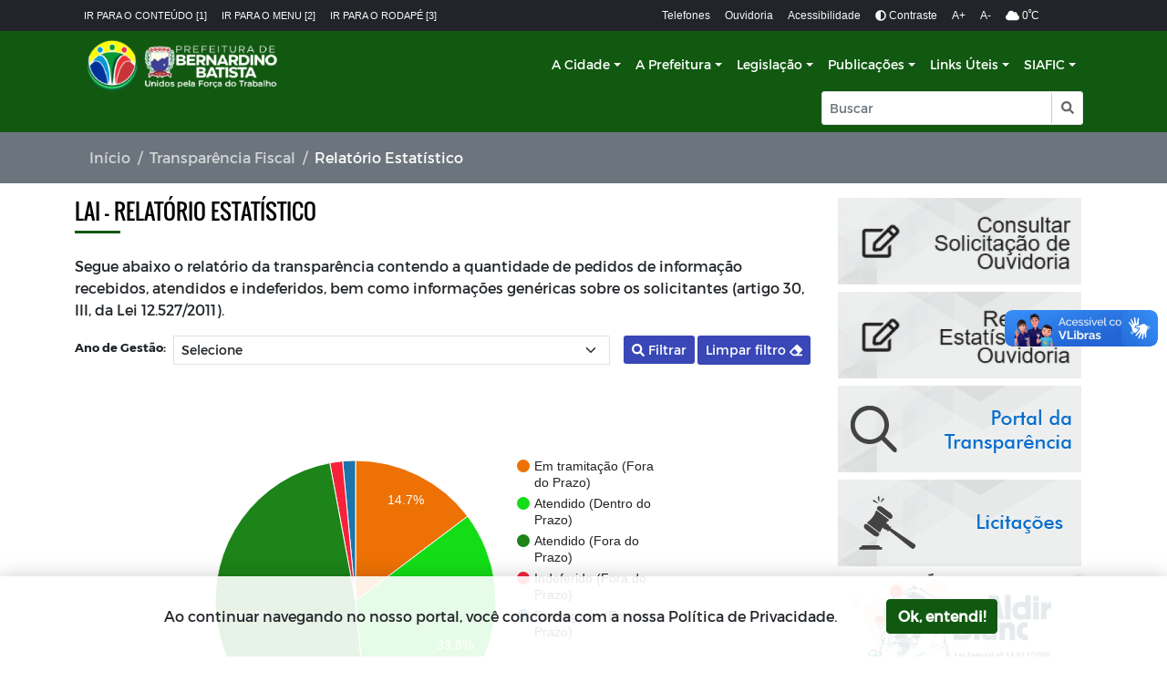

--- FILE ---
content_type: text/html; charset=UTF-8
request_url: https://bernardinobatista.pb.gov.br/relatorio-estatistico
body_size: 19097
content:
<!DOCTYPE html>
<html lang="pt-br">
    <head>
        <title>
            Relatório Estatístico -
        Prefeitura Municipal de Bernardino Batista - PB
</title>
<meta charset="utf-8">
<meta http-equiv="Content-Language" content="pt-br">
<meta http-equiv="X-UA-Compatible" content="IE=edge">
<meta content="width=device-width, initial-scale=1" name="viewport">
<meta http-equiv="keywords" content="prefeitura municipal de bernardino batista, notícias, secretarias, órgãos, publicações, portal da transparência, legislação, licitação, portarias">
<meta name="author" content=" Máxima Tecnologia ">
<meta name="apple-mobile-web-app-title" content="Prefeitura Municipal de Bernardino Batista - PB">
<meta name="description" content="Portal da Prefeitura Municipal de Bernardino Batis...">
<meta property="og:image" content="https://bernardinobatista.pb.gov.br/storage/configuracoes/file_qmLjimgsemfundo.png"/>
<meta name="copyright" content="Copyright © 2026 Prefeitura Municipal de Bernardino Batista - PB">
<meta name="csrf-token" content="CwhWcQInY8dVQgcHBvGfj0K5ZIVzW6wMUiRmJAkI" />

<link rel="manifest" href="https://bernardinobatista.pb.gov.br/mix-manifest.json" />
<link rel="icon" href="https://bernardinobatista.pb.gov.br/storage/configuracoes/file_qmLjimgsemfundo.png" />
<link rel="preload" href="https://bernardinobatista.pb.gov.br/assets/vendor/portal/fonts/mr.woff" as="font" crossorigin>
<link rel="preload" href="https://bernardinobatista.pb.gov.br/assets/vendor/portal/fonts/mb.ttf" as="font" crossorigin>
<link rel="preload" href="https://bernardinobatista.pb.gov.br/assets/vendor/portal/fonts/or.ttf" as="font" crossorigin>
<link rel="stylesheet" href="https://bernardinobatista.pb.gov.br/layouts/modelo5/vendor/bootstrap/css/bootstrap.min.css">
<link rel="stylesheet" type="text/css" href="https://bernardinobatista.pb.gov.br/assets/vendor/bootstrap/css/bootstrap-grid.min.css">
<link rel="stylesheet" type="text/css" href="https://bernardinobatista.pb.gov.br/assets/vendor/bootstrap/css/bootstrap-reboot.min.css">
<link rel="stylesheet" href="https://bernardinobatista.pb.gov.br/assets/vendor/portal/css/style.css">

<link rel="stylesheet" href="https://bernardinobatista.pb.gov.br/layouts/modelo5/css/contraste.css">
<link rel="stylesheet" href="https://bernardinobatista.pb.gov.br/assets/vendor/portal/css/content.css">
<link rel="stylesheet" href="https://bernardinobatista.pb.gov.br/assets/vendor/portal/css/vlibras.css">
<link rel="stylesheet" href="https://bernardinobatista.pb.gov.br/assets/vendor/ionicicons/css/ionicons.css">
<link rel="stylesheet" type="text/css" href="https://bernardinobatista.pb.gov.br/assets/vendor/portal/css/lightgallery.css">
<link rel="stylesheet" type="text/css" href="https://bernardinobatista.pb.gov.br/assets/vendor/portal/css/lightslider.css">
<link rel="stylesheet" type="text/css" href="https://bernardinobatista.pb.gov.br/assets/vendor/portal/css/daterangepicker.css" />
<link rel="stylesheet" href="https://bernardinobatista.pb.gov.br/assets/components/DataTables/datatables.min.css">
<link rel="stylesheet" href="https://fonts.googleapis.com/css?family=Source+Sans+Pro:300,400,600,700,300italic,400italic,600italic">
<link rel="stylesheet" type="text/css" href="https://bernardinobatista.pb.gov.br/layouts/modelo2/fonts/font-awesome-4.7.0/css/font-awesome.min.css">
<link rel="stylesheet" href="https://bernardinobatista.pb.gov.br/assets/css/swiper.bundle.min.css">
<link rel="stylesheet" href="https://bernardinobatista.pb.gov.br/storage/css/modelo5.css">


<style>
    .center-cropped-custom {
        object-fit: cover;
        /* Do not scale the image */
        object-position: center;
        /* Center the image within the element */
        height: 100%;
        width: 100%;
    }

    .cl18 {
        color: #115911 !important;

    }

    .bg-color-1 {
        background: #115911 !important;
        transition: 0.2s;
    }

    .how2-cl7::before {
        background-color: #115911 !important;
    }

    .activeLi {
        color: #115911 !important;
        font-weight: bolder;
    }

    .tab01 .nav-link:hover {
        color: #115911 !important;
    }


    /* STYLES PAGINATE COLOR LIB */
    .pagi-item.pagi-active {
        border-color: #115911 !important;
        background-color: #115911 !important;

    }

    .pagi-item.pagi-active:hover {
        background-color: #115911 !important;

    }

    .hov-btn1:hover {
        background-color: #115911 !important;
        border-color: #115911 !important;
    }

    /* FIM STYLES PAGINATE*/

    .bg-color-2 {
        background: #000000 !important;
        transition: 0.2s;
    }

    .bg-color-active {
        background-color: rgba(0, 0, 0, 0.2) !important;
    }

    .bg-color-3 {
        background: #3947b7 !important;
        transition: 0.2s;
    }

    .border-color-3 {
        border-color: #3947b7 !important;
    }

    .bg-color-4 {
        background: #115911 !important;
        transition: 0.2s;
    }

    .txt-color-1 {
        color: #115911 !important;
        transition: 0.2s;
    }

    .txt-background-1,
    .txt-background-1:hover {
        background-color: #115911 !important;
        transition: 0.2s;
        color: #fff;
        padding: 3px;
    }

    .color-border-top-1 {
        border-top: 5px solid #115911 !important;
        transition: 0.2s;
    }

    .color-border-bottom-1 {
        border-bottom: 5px solid #115911 !important;
        transition: 0.2s;
    }

    .color-border-1{
        border-color: #115911 !important;
    }

    .txt-color-2 {
        color: #000000 !important;
        transition: 0.2s;
    }

    .txt-color-3 {
        color: #3947b7 !important;
        transition: 0.2s;
    }

    .txt-color-4 {
        color: #115911;
        transition: 0.2s;
    }


    .contentNone:after {
        content: none !important;
    }

    .list-group-item-light:hover,
    .list-group-item-light.active,
    .opacity:hover {
        background-color: #6c757d !important;
        border: 1px solid #6c757d !important;
        color: white !important;
    }

    .page-item.active .page-link {
        z-index: 2;
        color: #fff;
        background-color: #1075ad !important;
        border-color: #1075ad !important;
    }


    .sombra {
        box-shadow: 0px 5px 8px 3px rgba(0, 0, 0, 0.25);
    }

    .footer-area {
        position: relative;
        z-index: 1;
        width: 100%;
        background-color: #f3f5f8;
        /* border-top: 5px solid #e20378; */
        padding-top: 50px;
    }

    #scrollUp {
        background-color: #115911 !important;
        border-radius: 0;
        bottom: 60px;
        box-shadow: 0 2px 6px 0 rgba(0, 0, 0, 0.3);
        color: #ffffff;
        font-size: 24px;
        height: 40px;
        line-height: 38px;
        right: 60px;
        text-align: center;
        width: 40px;
        -webkit-transition-duration: 500ms;
        transition-duration: 500ms;
    }

    .color-hover-1:hover {
        color: #115911 !important;
    }

    .background-hover-transparent:hover {
        background: #fff !important;
    }

    .color-hover-1:focus {
        color: #115911 !important;
    }

    .text-secondary-biddings,
    .text-secondary-biddings:hover,
    .btn-secondary-biddings {
        color: #6c757d;
        background-color: transparent;
        border: none;
    }

    .page-item a.active,
    .page-link a.active {
        background: #115911 !important;
        color: #ffffff !important;
    }

    .border-color-bottom-1 {
        border-bottom: 5px solid #115911 !important;
    }

    .border-color-1 {
        border: 1px solid #115911 !important;
    }

    .single-blog-post.style-3 .post-data .post-catagory,
    .single-welcome-slide .welcome-post .post-content .tag {
        line-height: 20px !important;
        width: max-content;
        padding-left: 10px;
        padding-right: 10px
    }

    .line-3{
        overflow: hidden;
        text-overflow: ellipsis;
        display: -webkit-box;
        -webkit-line-clamp: 3;
        -webkit-box-orient: vertical;
    }
    
    /* CSS para eliminar scroll horizontal no modelo 5 - Correção específica 925px-992px */
    @media (min-width: 925px) and (max-width: 992px) {
        html, body {
            overflow-x: hidden !important;
            max-width: 100vw !important;
            width: 100vw !important;
        }
        
        .container-xl, .container-lg, .container {
            max-width: calc(100vw - 30px) !important;
            width: calc(100vw - 30px) !important;
            overflow-x: hidden !important;
            padding-left: 15px !important;
            padding-right: 15px !important;
            margin-left: auto !important;
            margin-right: auto !important;
        }
        
        .navbar {
            max-width: 100% !important;
            width: 100% !important;
            overflow-x: hidden !important;
            padding-left: 0 !important;
            padding-right: 0 !important;
        }
        
        .row {
            margin-left: 0 !important;
            margin-right: 0 !important;
            max-width: 100% !important;
            width: 100% !important;
        }
        
        .d-flex, .navbar-expand-lg {
            max-width: 100% !important;
            width: 100% !important;
            overflow: hidden !important;
        }
        
        * {
            max-width: 100vw !important;
            box-sizing: border-box !important;
        }
        
        #accessibility, .bg-dark, .bg-color-1 {
            width: 100vw !important;
            max-width: 100vw !important;
            overflow-x: hidden !important;
        }
    }
    
    /* CSS para eliminar scroll horizontal no modelo 5 - Mobile */
    @media (max-width: 767px) {
        html, body {
            overflow-x: hidden !important;
            max-width: 100vw !important;
        }
        
        .container-xl, .container-lg, .container {
            max-width: 100vw !important;
            padding-left: 10px !important;
            padding-right: 10px !important;
            overflow-x: hidden !important;
        }
        
        .navbar {
            max-width: 100vw !important;
            overflow-x: hidden !important;
        }
        
        .row {
            margin-left: 0 !important;
            margin-right: 0 !important;
            max-width: 100vw !important;
        }
        
        * {
            max-width: 100vw !important;
            box-sizing: border-box !important;
        }
    }
</style>
        <style>

  .cl18{
      color: #115911   !important;

  }
  .bg-color-1 {
      background-color: #115911   !important;
      transition: 0.2s;
  }

  .bg-acesso-rapido {
      background-color: #115911   !important;
  }

  @media (min-width: 992px) {
      .bg-acesso-rapido {
          background-color: #11591119 !important;
      }
  }

  .how2-cl7::before {
      background-color: #115911   !important;
  }

  .activeLi{
      color: #115911  !important;
      font-weight: bolder;
  }

  .tab01 .nav-link:hover{
      color: #115911  !important;
  }


  /* STYLES PAGINATE COLOR LIB */
  .pagi-item.pagi-active{
      border-color: #115911   !important;
      background-color: #115911   !important;

  }
  .pagi-item.pagi-active:hover{
      background-color: #115911   !important;

  }
  .hov-btn1:hover{
      background-color: #115911   !important;
      border-color: #115911   !important;
  }
  /* FIM STYLES PAGINATE*/

  .bg-color-2 {
      background: #000000   !important;
      transition: 0.2s;
  }

  .bg-color-active {
      background-color: rgba(0, 0, 0, 0.2) !important;
  }

  .bg-color-3 {
      background: #3947b7   !important;
      transition: 0.2s;
  }

  .bg-color-4 {
      background: #115911   !important;
      transition: 0.2s;
  }

  .txt-color-1 {
      color: #115911   !important;
      transition: 0.2s;
  }

  .txt-color-2 {
      color: #000000  !important;
      transition: 0.2s;
  }

  .txt-color-3 {
      color: #3947b7   !important;
      transition: 0.2s;
  }

  .txt-color-4 {
      color: #115911 ;
      transition: 0.2s;
  }

  .contentNone:after {
      content: none !important;
  }

  .opacity:hover {
      background-color: rgba(0, 0, 0, 0.4) !important;
      color: white !important;
  }
  .page-item.active .page-link {
      z-index: 2;
      color: #fff;
      background-color: #115911   !important;
      border-color: #115911   !important;
  }

  .breadcrumb-item.active{
      width: 50%;
      white-space: nowrap;
      overflow: hidden;
      text-overflow: ellipsis;
  }

  .breadcrumb-item{
      list-style-position: inside;
  }

  .color-border-1{
    border-color: #115911 !important;
  }

  .img-content{
    width: 140px;
    height: 120px;
    object-fit:cover;
  }
  
  @media(max-width:500px){
    #sidebar{
        text-align: center;
    }
  }

  @media(max-width: 300px){
    .pd{                       
        padding-right: 0%;
        padding-left: 50%;                      
    }

    .img-content{        
        padding-left: 0%;
        width: 100px;
        text-align: center;  
    }
  }

  @media(min-width: 301px) and (max-width: 575px){
    .pd{                          
        padding-left: 125px;
        padding-right: 2%;        
        width: 100%;
    }    
  }

  @media(min-width: 576px) and (max-width: 767px){
    .pd{                  
        padding-right: 2% !important;
        padding-left: 80px;
    }
    
  }
    
  @media(min-width: 768px) and (max-width: 921px){
    .pd{                  
        padding-left: 20% ;
    }
  }  
    
  @media(min-width: 922px) and (max-width: 991px){
    .pd{
        padding-left: 13%;          
    }
  }

  @media(min-width: 992px) and (max-width: 1199px){
    .pd{
        padding-left: 10%;          
        }
  }

  @media(min-width: 1200px){
    .pd{
        padding-left: 5%;          
    }
  }

  @media(min-width: 1400px){
    .pd{
        padding-left: 2%;
    }
  }

</style>            
    <style>
        #solicitacao p {
            padding: 0 !important;
        }

        /*Relatório Estatístico */

        div.dataTables_wrapper div.dataTables_paginate {
            margin-bottom: 10px !important;
        }

        .answer {
            padding: 0 !important;
        }

        .answer p {
            padding: 0 !important;
        }

        .sk-spinner-wave.sk-spinner {
            margin: 0 auto;
            width: 50px;
            height: 30px;
            text-align: center;
            font-size: 10px;
        }

        .sk-spinner-wave div {
            background-color: #1A3240;
            height: 100%;
            width: 6px;
            display: inline-block;
            -webkit-animation: sk-waveStretchDelay 1.2s infinite ease-in-out;
            animation: sk-waveStretchDelay 1.2s infinite ease-in-out;
        }

        .sk-spinner-wave .sk-rect2 {
            -webkit-animation-delay: -1.1s;
            animation-delay: -1.1s;
        }

        .sk-spinner-wave .sk-rect3 {
            -webkit-animation-delay: -1s;
            animation-delay: -1s;
        }

        .sk-spinner-wave .sk-rect4 {
            -webkit-animation-delay: -0.9s;
            animation-delay: -0.9s;
        }

        .sk-spinner-wave .sk-rect5 {
            -webkit-animation-delay: -0.8s;
            animation-delay: -0.8s;
        }

        @-webkit-keyframes sk-waveStretchDelay {

            0%,
            40%,
            100% {
                -webkit-transform: scaleY(0.4);
                transform: scaleY(0.4);
            }

            20% {
                -webkit-transform: scaleY(1);
                transform: scaleY(1);
            }
        }

        @keyframes  sk-waveStretchDelay {

            0%,
            40%,
            100% {
                -webkit-transform: scaleY(0.4);
                transform: scaleY(0.4);
            }

            20% {
                -webkit-transform: scaleY(1);
                transform: scaleY(1);
            }
        }

        .sk-spinner {
            display: none;
        }

        .sk-loading {
            position: relative;
        }

        .sk-loading:after {
            content: '';
            background-color: rgba(255, 255, 255, 0.7);
            position: absolute;
            top: 0;
            left: 0;
            right: 0;
            bottom: 0;
        }

        .sk-loading>.sk-spinner {
            display: block;
            position: absolute;
            top: 40%;
            left: 0;
            right: 0;
            z-index: 2000;
        }
    </style>
        <header id="cabecalho">
        <div id="accessibility" class="bg-dark text-white">
        <nav class="navbar navbar-expand-lg container-xl d-flex justify-content-center flex-wrap">
                                            <style>
        #ancoras{
            font-size: 11px; 
            display: flex;
            margin-left: 0;padding-left: 10px;padding-right: 10px;
        }
    </style>

    <div id="ancoras" class="font-arial d-none d-md-flex">
        <a class="fw-light text-uppercase text-light me-3 text-decoration-none" title="Ir para o conteúdo" href="#conteudo" accesskey="1">
            Ir para o conteúdo [1]
        </a>
        <a class="fw-light text-uppercase text-light me-3 text-decoration-none" title="Ir para o menu" href="#menu" accesskey="2">
            Ir para o menu [2] 
        </a>
        <a class="fw-light text-uppercase text-light text-decoration-none" title="Ir para o rodapé" href="#rodape" accesskey="3">
            Ir para o rodapé [3]
        </a>
    </div>
                                            <style>
        #menu-acessibilidade{
            font-size: 12px; 
            display: flex;
            margin-left: auto;padding-left: 10px;padding-right: 10px;
        }

        @media (max-width: 575px) {
            #accessibility #ancoras, #accessibility #menu-acessibilidade {
                font-size: 12px !important;
            }
        }
    </style>

    <div id="menu-acessibilidade" class="font-arial flex-wrap" style="row-gap: 8px;">
            <a href="/telefones-uteis"
        class="text-light fw-light me-3 text-decoration-none"
        >
            Telefones
        </a>
            <a href="/ouvidoria"
        class="text-light fw-light me-3 text-decoration-none"
        >
            Ouvidoria
        </a>
            <a href="/acessibilidade"
        class="text-light fw-light me-3 text-decoration-none"
        >
            Acessibilidade
        </a>
        <a id="btn-contraste" href="#" class="text-light fw-light me-3 text-decoration-none">
        <i title="Ativar/Desativar" class="fa fa-adjust ml-1"></i>
        Contraste 
    </a>
    <a href="#" onclick="aumenta()" class="text-light fw-light me-3 text-decoration-none">
        A+
    </a>
    <a href="#" onclick="diminue()" class="text-light fw-light me-3 text-decoration-none">
        A-
    </a>
            <div>
            <i class="fa fa-cloud"></i>
            0<sup>º</sup>C
        </div>
    
        <div class="px-4">
                                                                                                                                    </div>
    </div>
                    </nav>
    </div>
        <div id="menu" class="bg-color-1">
    <nav class="navbar navbar-expand-lg container-xl d-flex flex-wrap py-2" style="font-size: 14px !important">
                                <style>
    /* SEU CSS ORIGINAL */
    #logo {
        /* Depois inserir css do elemento no banco */
        display: flex;
        margin-left: 0;padding-left: 10px;padding-right: 10px;
    }
    #logo img {
        max-height: 120px;
        max-width: 220px;
    }

    /* CONTÊINER para alinhar logo + selos lado a lado */
    .header-logo-container{
        display:flex;
        align-items:center;
        gap:8px;         /* espaço entre logo e selos */
        flex-wrap:nowrap;
    }
    .selos-header{
        display:flex;
        align-items:center;
        gap:8px;
        flex-wrap:nowrap;
        white-space:nowrap;
    }
    .selos-header a{ display:inline-flex; align-items:center; }
    .selos-header img{
        width:32px; height:32px; object-fit:contain; display:block;
    }
    /* A partir de 1024px: 50x50 (como no footer) */
    @media (min-width:1024px){
        .selos-header img{ width:50px; height:50px; }
    }
    /* Muito estreito: deixa os selos irem para baixo se faltar espaço */
    @media (max-width:346.98px){
        .header-logo-container{ flex-wrap:wrap; }
    }
</style>

<h1 class="d-none">Prefeitura Municipal de Bernardino Batista - PB</h1>

<div class="header-logo-container">
    <a href="https://bernardinobatista.pb.gov.br" id="logo" title="Prefeitura Municipal de Bernardino Batista - PB">
        <img class="navbar-brand p-0 m-0"
             alt="Prefeitura Municipal de Bernardino Batista - PB"
             src="https://bernardinobatista.pb.gov.br/storage/configuracoes/67caf53191455phrcg.png">
    </a>

    </div>
                                <style>
    .dropdown-item.active,
    .dropdown-item:active {
        color: #fff;
        text-decoration: none;
        background-color: #e9ecef !important;
    }

    .dropdown-menu {
        width: auto;
        min-width: 225px;
    }

    .space-nowrap {
        white-space: nowrap;
    }

    button.navbar-toggler {
        box-shadow: none;
    }

    #navbarNav {
        /* Depois inserir css do elemento no banco */
        flex-grow: initial;
        margin-left: auto;padding-left: 10px;padding-right: 10px;
    }
</style>

<button class="navbar-toggler" type="button" data-bs-toggle="collapse" data-bs-target="#navbarNav" aria-controls="navbarNav"
    aria-expanded="false" aria-label="Toggle navigation">
    <span class="text-light"><i class="ion-navicon-round"></i> <span>Menu</span></span>
</button>

<div class="collapse navbar-collapse" id="navbarNav">
    <ul class="navbar-nav">
                
            <h2 class="d-none">A Cidade</h2>
            <li class="nav-item  dropdown">
                <a href="#" id="navbarDropdownMenuLink-1"
                    class="menu-fonte nav-link dropdown-toggle txt-color-dinamic-1 text-decoration-none txt-color-dinamic-1"
                    >A Cidade</a>
                                    <ul class="dropdown-menu dpMenu font-14" aria-labelledby="navbarDropdownMenuLink-1">
                                                    <li
                                class="dropdown-submenu">
                                                                    <a href="https://bernardinobatista.pb.gov.br/a-cidade/historia"
                                        class="menu-fonte dropdown-item text-secondary text-decoration-none"
                                        >História
                                    </a>
                                                            </li>
                                                    <li
                                class="dropdown-submenu">
                                                                    <a href="https://bernardinobatista.pb.gov.br/a-cidade/mapa"
                                        class="menu-fonte dropdown-item text-secondary text-decoration-none"
                                        >Mapa
                                    </a>
                                                            </li>
                                                    <li
                                class="dropdown-submenu">
                                                                    <a href="https://bernardinobatista.pb.gov.br/a-cidade/aspectos-gerais"
                                        class="menu-fonte dropdown-item text-secondary text-decoration-none"
                                        >Aspectos Gerais
                                    </a>
                                                            </li>
                                                    <li
                                class="dropdown-submenu">
                                                                    <a href="https://bernardinobatista.pb.gov.br/noticias"
                                        class="menu-fonte dropdown-item text-secondary text-decoration-none"
                                        >Notícias
                                    </a>
                                                            </li>
                                                    <li
                                class="dropdown-submenu">
                                                                    <a href="https://bernardinobatista.pb.gov.br/acessos-rapido/sessao"
                                        class="menu-fonte dropdown-item text-secondary text-decoration-none"
                                        >Transmissão ao Vivo
                                    </a>
                                                            </li>
                                            </ul>
                            </li>
                
            <h2 class="d-none">A Prefeitura</h2>
            <li class="nav-item  dropdown">
                <a href="#" id="navbarDropdownMenuLink-2"
                    class="menu-fonte nav-link dropdown-toggle txt-color-dinamic-1 text-decoration-none txt-color-dinamic-1"
                    >A Prefeitura</a>
                                    <ul class="dropdown-menu dpMenu font-14" aria-labelledby="navbarDropdownMenuLink-2">
                                                    <li
                                class="dropdown-submenu">
                                                                    <a href="https://bernardinobatista.pb.gov.br/a-prefeitura/prefeito"
                                        class="menu-fonte dropdown-item text-secondary text-decoration-none"
                                        >Prefeito
                                    </a>
                                                            </li>
                                                    <li
                                class="dropdown-submenu">
                                                                    <a href="#"
                                        class="menu-fonte dropdown-item dropdown-toggle text-secondary text-decoration-none"
                                        >Secretarias
                                    </a>
                                    <ul class="dropdown-menu font-14">
                                                                                                                                                                    <li>
                                                <a href="https://www.bernardinobatista.pb.gov.br/a-prefeitura/secretarias/secretaria-municipal-de-educacao-e-cultura"
                                                    class="menu-fonte dropdown-item text-secondary text-decoration-none space-nowrap"
                                                    >Secretaria Municipal de Educação</a>
                                            </li>
                                                                                    <li>
                                                <a href="https://www.bernardinobatista.pb.gov.br/a-prefeitura/secretarias/secretaria-de-pol-ticas-p-blicas-para-as-mulheres-e-inf-ncia"
                                                    class="menu-fonte dropdown-item text-secondary text-decoration-none space-nowrap"
                                                    >Secretaria de Políticas Públicas para as Mulheres e Infância</a>
                                            </li>
                                                                                    <li>
                                                <a href="https://bernardinobatista.pb.gov.br/a-prefeitura/secretarias/secretaria-municipal-de-obras-e-servicos-urbanos"
                                                    class="menu-fonte dropdown-item text-secondary text-decoration-none space-nowrap"
                                                    >Secretaria Municipal de Obras e Serviços Urbanos</a>
                                            </li>
                                                                                    <li>
                                                <a href="https://bernardinobatista.pb.gov.br/a-prefeitura/secretarias/secretaria-municipal-de-esportes-juventude-turismo-e-lazer"
                                                    class="menu-fonte dropdown-item text-secondary text-decoration-none space-nowrap"
                                                    >Secretaria Municipal de Esportes, Juventude, Turismo e Lazer</a>
                                            </li>
                                                                                    <li>
                                                <a href="https://bernardinobatista.pb.gov.br/a-prefeitura/secretarias/secretaria-municipal-de-agricultura"
                                                    class="menu-fonte dropdown-item text-secondary text-decoration-none space-nowrap"
                                                    >Secretaria Municipal de Agricultura</a>
                                            </li>
                                                                                    <li>
                                                <a href="https://bernardinobatista.pb.gov.br/a-prefeitura/secretarias/secretaria-municipal-de-administracao-e-financas"
                                                    class="menu-fonte dropdown-item text-secondary text-decoration-none space-nowrap"
                                                    >Secretaria Municipal de Administração e Finanças</a>
                                            </li>
                                                                                    <li>
                                                <a href="https://bernardinobatista.pb.gov.br/a-prefeitura/secretarias/secretaria-municipal-de-transportes"
                                                    class="menu-fonte dropdown-item text-secondary text-decoration-none space-nowrap"
                                                    >Secretaria Municipal de Transportes</a>
                                            </li>
                                                                                    <li>
                                                <a href="https://bernardinobatista.pb.gov.br/a-prefeitura/secretarias/secretaria-municipal-de-saude-e-meio-ambiente"
                                                    class="menu-fonte dropdown-item text-secondary text-decoration-none space-nowrap"
                                                    >Secretaria Municipal de Saúde e Meio Ambiente</a>
                                            </li>
                                                                                    <li>
                                                <a href="https://bernardinobatista.pb.gov.br/a-prefeitura/secretarias/secretaria-municipal-de-assistencia-social-e-cidadania"
                                                    class="menu-fonte dropdown-item text-secondary text-decoration-none space-nowrap"
                                                    >Secretaria Municipal de Assistência Social e Cidadania</a>
                                            </li>
                                                                            </ul>
                                                            </li>
                                                    <li
                                class="dropdown-submenu">
                                                                    <a href="#"
                                        class="menu-fonte dropdown-item dropdown-toggle text-secondary text-decoration-none"
                                        >Órgãos
                                    </a>
                                    <ul class="dropdown-menu font-14">
                                                                                                                                                                    <li>
                                                <a href="https://bernardinobatista.pb.gov.br/a-prefeitura/orgaos/centro-de-referencia-da-assistencia-social-cras"
                                                    class="menu-fonte dropdown-item text-secondary text-decoration-none space-nowrap"
                                                    >Centro de Referência da Assistência Social - CRAS</a>
                                            </li>
                                                                                    <li>
                                                <a href="https://bernardinobatista.pb.gov.br/a-prefeitura/orgaos/departamento-de-empenhos"
                                                    class="menu-fonte dropdown-item text-secondary text-decoration-none space-nowrap"
                                                    >Departamento de Empenhos</a>
                                            </li>
                                                                                    <li>
                                                <a href="https://bernardinobatista.pb.gov.br/a-prefeitura/orgaos/servico-de-atendimento-movel-de-urgencia-samu"
                                                    class="menu-fonte dropdown-item text-secondary text-decoration-none space-nowrap"
                                                    >Serviço de Atendimento Móvel de Urgência - SAMU</a>
                                            </li>
                                                                                    <li>
                                                <a href="https://bernardinobatista.pb.gov.br/a-prefeitura/orgaos/tesouraria"
                                                    class="menu-fonte dropdown-item text-secondary text-decoration-none space-nowrap"
                                                    >Tesouraria</a>
                                            </li>
                                                                                    <li>
                                                <a href="https://bernardinobatista.pb.gov.br/a-prefeitura/orgaos/procuradoria-do-municipio"
                                                    class="menu-fonte dropdown-item text-secondary text-decoration-none space-nowrap"
                                                    >Procuradoria do Município</a>
                                            </li>
                                                                                    <li>
                                                <a href="https://bernardinobatista.pb.gov.br/a-prefeitura/orgaos/ouvidoria-do-municipio"
                                                    class="menu-fonte dropdown-item text-secondary text-decoration-none space-nowrap"
                                                    >Ouvidoria do Município</a>
                                            </li>
                                                                                    <li>
                                                <a href="https://bernardinobatista.pb.gov.br/a-prefeitura/orgaos/nucleo-de-apoio-a-saude-da-familia-nasf"
                                                    class="menu-fonte dropdown-item text-secondary text-decoration-none space-nowrap"
                                                    >Núcleo de Apoio à Saúde da Família - NASF</a>
                                            </li>
                                                                                    <li>
                                                <a href="https://bernardinobatista.pb.gov.br/a-prefeitura/orgaos/emater-gestao-unificada"
                                                    class="menu-fonte dropdown-item text-secondary text-decoration-none space-nowrap"
                                                    >EMATER - Gestão Unificada</a>
                                            </li>
                                                                                    <li>
                                                <a href="https://bernardinobatista.pb.gov.br/a-prefeitura/orgaos/departamento-pessoal-e-previdencia"
                                                    class="menu-fonte dropdown-item text-secondary text-decoration-none space-nowrap"
                                                    >Departamento Pessoal e Previdência</a>
                                            </li>
                                                                                    <li>
                                                <a href="https://bernardinobatista.pb.gov.br/a-prefeitura/orgaos/chefia-de-gabinete"
                                                    class="menu-fonte dropdown-item text-secondary text-decoration-none space-nowrap"
                                                    >Chefia de Gabinete</a>
                                            </li>
                                                                                    <li>
                                                <a href="https://bernardinobatista.pb.gov.br/a-prefeitura/orgaos/conselho-tutelar"
                                                    class="menu-fonte dropdown-item text-secondary text-decoration-none space-nowrap"
                                                    >Conselho Tutelar</a>
                                            </li>
                                                                            </ul>
                                                            </li>
                                                    <li
                                class="dropdown-submenu">
                                                                    <a href="/feriados-municipais"
                                        class="menu-fonte dropdown-item text-secondary text-decoration-none"
                                        >Feriados Municipais
                                    </a>
                                                            </li>
                                            </ul>
                            </li>
                
            <h2 class="d-none">Legislação</h2>
            <li class="nav-item  dropdown">
                <a href="https://bernardinobatista.pb.gov.br/legislacao" id="navbarDropdownMenuLink-28"
                    class="menu-fonte nav-link dropdown-toggle txt-color-dinamic-1 text-decoration-none txt-color-dinamic-1"
                    >Legislação</a>
                                    <ul class="dropdown-menu dpMenu font-14" aria-labelledby="navbarDropdownMenuLink-28">
                                                    <li
                                class="dropdown-submenu">
                                                                    <a href="https://www.bernardinobatista.pb.gov.br/legislacao/decretos"
                                        class="menu-fonte dropdown-item text-secondary text-decoration-none"
                                        >Decretos
                                    </a>
                                                            </li>
                                                    <li
                                class="dropdown-submenu">
                                                                    <a href="https://www.bernardinobatista.pb.gov.br/legislacao/leis-ordinarias"
                                        class="menu-fonte dropdown-item text-secondary text-decoration-none"
                                        >Leis Ordinárias
                                    </a>
                                                            </li>
                                                    <li
                                class="dropdown-submenu">
                                                                    <a href="https://www.bernardinobatista.pb.gov.br/legislacao/leis-complementares"
                                        class="menu-fonte dropdown-item text-secondary text-decoration-none"
                                        >Leis Complementares
                                    </a>
                                                            </li>
                                                    <li
                                class="dropdown-submenu">
                                                                    <a href="https://www.bernardinobatista.pb.gov.br/legislacao/lei-organica-municipal"
                                        class="menu-fonte dropdown-item text-secondary text-decoration-none"
                                        >Lei Orgânica Municipal
                                    </a>
                                                            </li>
                                                    <li
                                class="dropdown-submenu">
                                                                    <a href="https://www.bernardinobatista.pb.gov.br/legislacao/portarias"
                                        class="menu-fonte dropdown-item text-secondary text-decoration-none"
                                        >Portarias
                                    </a>
                                                            </li>
                                                    <li
                                class="dropdown-submenu">
                                                                    <a href="https://www.bernardinobatista.pb.gov.br/legislacao/resolucao"
                                        class="menu-fonte dropdown-item text-secondary text-decoration-none"
                                        >Resolução
                                    </a>
                                                            </li>
                                                    <li
                                class="dropdown-submenu">
                                                                    <a href="https://www.bernardinobatista.pb.gov.br/legislacao/projetos-de-leis"
                                        class="menu-fonte dropdown-item text-secondary text-decoration-none"
                                        >Projetos de Leis
                                    </a>
                                                            </li>
                                                    <li
                                class="dropdown-submenu">
                                                                    <a href="https://www.bernardinobatista.pb.gov.br/legislacao/cat59_editais"
                                        class="menu-fonte dropdown-item text-secondary text-decoration-none"
                                        >Editais
                                    </a>
                                                            </li>
                                                    <li
                                class="dropdown-submenu">
                                                                    <a href="https://www.bernardinobatista.pb.gov.br/legislacao/siafic"
                                        class="menu-fonte dropdown-item text-secondary text-decoration-none"
                                        >SIAFIC
                                    </a>
                                                            </li>
                                                    <li
                                class="dropdown-submenu">
                                                                    <a href="https://www.bernardinobatista.pb.gov.br/legislacao/decretos-covid-19"
                                        class="menu-fonte dropdown-item text-secondary text-decoration-none"
                                        >Decretos - Covid -19
                                    </a>
                                                            </li>
                                            </ul>
                            </li>
                
            <h2 class="d-none">Publicações</h2>
            <li class="nav-item  dropdown">
                <a href="portal/publicacoes" id="navbarDropdownMenuLink-29"
                    class="menu-fonte nav-link dropdown-toggle txt-color-dinamic-1 text-decoration-none txt-color-dinamic-1"
                    >Publicações</a>
                                    <ul class="dropdown-menu dpMenu font-14" aria-labelledby="navbarDropdownMenuLink-29">
                                                    <li
                                class="dropdown-submenu">
                                                                    <a href="https://www.bernardinobatista.pb.gov.br/publicacoes/ato-autorizativo-de-contratacaotermo-de-ratificacao"
                                        class="menu-fonte dropdown-item text-secondary text-decoration-none"
                                        >Ato Autorizativo de Contratação/Termo de ratificação
                                    </a>
                                                            </li>
                                                    <li
                                class="dropdown-submenu">
                                                                    <a href="https://www.bernardinobatista.pb.gov.br/publicacoes/aviso-de-dispensa-de-licitacao"
                                        class="menu-fonte dropdown-item text-secondary text-decoration-none"
                                        >Aviso de dispensa de licitação
                                    </a>
                                                            </li>
                                                    <li
                                class="dropdown-submenu">
                                                                    <a href="https://bernardinobatista.pb.gov.br/publicacoes/editais"
                                        class="menu-fonte dropdown-item text-secondary text-decoration-none"
                                        >Editais
                                    </a>
                                                            </li>
                                                    <li
                                class="dropdown-submenu">
                                                                    <a href="https://bernardinobatista.pb.gov.br/publicacoes/manuais"
                                        class="menu-fonte dropdown-item text-secondary text-decoration-none"
                                        >Manuais
                                    </a>
                                                            </li>
                                                    <li
                                class="dropdown-submenu">
                                                                    <a href="https://bernardinobatista.pb.gov.br/publicacoes/diario-oficial"
                                        class="menu-fonte dropdown-item text-secondary text-decoration-none"
                                        >Diário oficial
                                    </a>
                                                            </li>
                                                    <li
                                class="dropdown-submenu">
                                                                    <a href="https://bernardinobatista.pb.gov.br/publicacoes/cartilhas"
                                        class="menu-fonte dropdown-item text-secondary text-decoration-none"
                                        >Cartilhas
                                    </a>
                                                            </li>
                                                    <li
                                class="dropdown-submenu">
                                                                    <a href="https://bernardinobatista.pb.gov.br/publicacoes/portarias"
                                        class="menu-fonte dropdown-item text-secondary text-decoration-none"
                                        >Portarias
                                    </a>
                                                            </li>
                                                    <li
                                class="dropdown-submenu">
                                                                    <a href="https://bernardinobatista.pb.gov.br/publicacoes/escala-medica"
                                        class="menu-fonte dropdown-item text-secondary text-decoration-none"
                                        >Escala Médica
                                    </a>
                                                            </li>
                                                    <li
                                class="dropdown-submenu">
                                                                    <a href="https://www.bernardinobatista.pb.gov.br/publicacoes/escala-de-plantao-do-samu"
                                        class="menu-fonte dropdown-item text-secondary text-decoration-none"
                                        >Escala de plantão do SAMU
                                    </a>
                                                            </li>
                                                    <li
                                class="dropdown-submenu">
                                                                    <a href="https://www.bernardinobatista.pb.gov.br/publicacoes/escala-de-plantao-motoristas"
                                        class="menu-fonte dropdown-item text-secondary text-decoration-none"
                                        >Escala de plantão Motoristas
                                    </a>
                                                            </li>
                                                    <li
                                class="dropdown-submenu">
                                                                    <a href="https://www.bernardinobatista.pb.gov.br/publicacoes/coronavirus-covid-19"
                                        class="menu-fonte dropdown-item text-secondary text-decoration-none"
                                        >Coronavírus (COVID-19)
                                    </a>
                                                            </li>
                                                    <li
                                class="dropdown-submenu">
                                                                    <a href="https://www.bernardinobatista.pb.gov.br/publicacoes/gabarito"
                                        class="menu-fonte dropdown-item text-secondary text-decoration-none"
                                        >Gabarito
                                    </a>
                                                            </li>
                                                    <li
                                class="dropdown-submenu">
                                                                    <a href="https://www.bernardinobatista.pb.gov.br/publicacoes/notas"
                                        class="menu-fonte dropdown-item text-secondary text-decoration-none"
                                        >Notas
                                    </a>
                                                            </li>
                                                    <li
                                class="dropdown-submenu">
                                                                    <a href="https://www.bernardinobatista.pb.gov.br/publicacoes/processo-seletivo"
                                        class="menu-fonte dropdown-item text-secondary text-decoration-none"
                                        >Processo Seletivo
                                    </a>
                                                            </li>
                                                    <li
                                class="dropdown-submenu">
                                                                    <a href="https://bernardinobatista.pb.gov.br/publicacoes/documentos"
                                        class="menu-fonte dropdown-item text-secondary text-decoration-none"
                                        >Documentos
                                    </a>
                                                            </li>
                                                    <li
                                class="dropdown-submenu">
                                                                    <a href="https://www.bernardinobatista.pb.gov.br/publicacoes/eleicao-conselho-tutelar-2023"
                                        class="menu-fonte dropdown-item text-secondary text-decoration-none"
                                        >Eleição Conselho Tutelar 2023
                                    </a>
                                                            </li>
                                                    <li
                                class="dropdown-submenu">
                                                                    <a href="https://www.bernardinobatista.pb.gov.br/publicacoes/premio-paulo-freire"
                                        class="menu-fonte dropdown-item text-secondary text-decoration-none"
                                        >Prêmio Paulo Freire
                                    </a>
                                                            </li>
                                            </ul>
                            </li>
                
            <h2 class="d-none">Links Úteis</h2>
            <li class="nav-item  dropdown">
                <a href="#" id="navbarDropdownMenuLink-39"
                    class="menu-fonte nav-link dropdown-toggle txt-color-dinamic-1 text-decoration-none txt-color-dinamic-1"
                    >Links Úteis</a>
                                    <ul class="dropdown-menu dpMenu font-14" aria-labelledby="navbarDropdownMenuLink-39">
                                                    <li
                                class="dropdown-submenu">
                                                                    <a href="https://www.bernardinobatista.pb.gov.br/portal-da-transparencia"
                                        class="menu-fonte dropdown-item text-secondary text-decoration-none"
                                        >Portal da Transparência
                                    </a>
                                                            </li>
                                                    <li
                                class="dropdown-submenu">
                                                                    <a href="https://bernardinobatista.pb.gov.br/glossario"
                                        class="menu-fonte dropdown-item text-secondary text-decoration-none"
                                        >Glossário
                                    </a>
                                                            </li>
                                                    <li
                                class="dropdown-submenu">
                                                                    <a href="https://bernardinobatista.pb.gov.br/relatorio-estatistico"
                                        class="menu-fonte dropdown-item text-secondary text-decoration-none"
                                        >Relatório Estatístico
                                    </a>
                                                            </li>
                                            </ul>
                            </li>
                
            <h2 class="d-none">SIAFIC</h2>
            <li class="nav-item  dropdown">
                <a href="#" id="navbarDropdownMenuLink-132"
                    class="menu-fonte nav-link dropdown-toggle txt-color-dinamic-1 text-decoration-none txt-color-dinamic-1"
                    >SIAFIC</a>
                                    <ul class="dropdown-menu dpMenu font-14" aria-labelledby="navbarDropdownMenuLink-132">
                                                    <li
                                class="dropdown-submenu">
                                                                    <a href="https://www.bernardinobatista.pb.gov.br/public/portal/publicacoes/decretos-siafic"
                                        class="menu-fonte dropdown-item text-secondary text-decoration-none"
                                        >Decretos
                                    </a>
                                                            </li>
                                                    <li
                                class="dropdown-submenu">
                                                                    <a href="https://www.bernardinobatista.pb.gov.br/public/portal/publicacoes/portaria-da-comissao-siafic"
                                        class="menu-fonte dropdown-item text-secondary text-decoration-none"
                                        >Portaria da Comissão
                                    </a>
                                                            </li>
                                                    <li
                                class="dropdown-submenu">
                                                                    <a href="https://www.bernardinobatista.pb.gov.br/public/portal/publicacoes/documentos-siafic"
                                        class="menu-fonte dropdown-item text-secondary text-decoration-none"
                                        >Documentos
                                    </a>
                                                            </li>
                                                    <li
                                class="dropdown-submenu">
                                                                    <a href="https://www.bernardinobatista.pb.gov.br/public/portal/publicacoes/plano-de-acao-siafic"
                                        class="menu-fonte dropdown-item text-secondary text-decoration-none"
                                        >Plano de Ação
                                    </a>
                                                            </li>
                                                    <li
                                class="dropdown-submenu">
                                                                    <a href="https://www.bernardinobatista.pb.gov.br/public/portal/publicacoes/diagnostico-elaborado-siafic"
                                        class="menu-fonte dropdown-item text-secondary text-decoration-none"
                                        >Diagnóstico elaborado
                                    </a>
                                                            </li>
                                            </ul>
                            </li>
            </ul>
</div>
                                <style>
  #search {
    display: flex;
    margin-left: 0;padding-left: 10px;padding-right: 10px;
  }

  /* Altura fixa 33px e largura fluida abaixo de 330px */
  #custom-search-input { width: 100%; }
  #custom-search-input .form-control { height: 33px; padding: 4px 8px; }
  #button-busca {
    height: 33px; min-width: 33px;
    display: flex; align-items: center; justify-content: center;
  }

  /* 330–1199.98px: largura fixa 286.8px */
  @media (min-width:330px) and (max-width:1199.98px){
    #custom-search-input { width: 286.8px !important; }
  }

  /* >=1200px: search na LINHA DE BAIXO, alinhado à direita */
  @media (min-width:1200px){
    .menu-row{
      flex-wrap: wrap !important;
      align-items: flex-start;
      row-gap: .25rem;
    }
    .menu-row .navbar-nav{
      flex: 1 1 auto;
    }
    #search{
      order: 2;
      flex: 0 0 100% !important;   /* nova linha */
      max-width: none !important;
      margin-left: 0 !important;
      display: flex !important;
      justify-content: flex-end;
    }
    #custom-search-input{ width: 286.8px; }

    /* garante 33px também com .input-group-sm */
    #search .input-group.input-group-sm > .form-control,
    #search .input-group.input-group-sm > .btn,
    #button-busca{ height:33px !important; }
  }

  /* Fallback caso o container não use .menu-row */
  @media (min-width:1200px){
    #navbarNav > .d-flex{
      flex-wrap: wrap !important;
      align-items: flex-start;
      row-gap: .25rem;
    }
    #navbarNav .navbar-nav{ flex: 1 1 auto; }
  }

  /* >=1400px: volta para UMA LINHA; search ao lado direito dos submenus */
  @media (min-width:1400px){
    .menu-row{
      flex-wrap: nowrap !important;
      align-items: center !important;
      row-gap: 0 !important;
    }
    .menu-row .navbar-nav{
      flex: 1 1 auto !important;
    }
    #search{
      order: 0 !important;              /* cancela order:2 */
      flex: 0 0 auto !important;        /* cancela 100% */
      margin-left: auto !important;     /* gruda à direita */
      justify-content: flex-end !important;
      max-width: none !important;
    }
    #custom-search-input{ width:286.8px !important; }
    /* fallback equivalente */
    #navbarNav > .d-flex{
      flex-wrap: nowrap !important;
      align-items: center !important;
    }
  }
</style>

<form id="search" action="https://bernardinobatista.pb.gov.br/buscar" method="post" class="mt-2 mt-xl-0">
    <div>
        <div id="custom-search-input">
            <div class="input-group input-group-sm">
                <input type="hidden" name="_token" value="CwhWcQInY8dVQgcHBvGfj0K5ZIVzW6wMUiRmJAkI">
                <label for="busca" class="d-none">Input Pesquisa</label>
                <input id="busca" type="text" name="text" aria-label="Input Pesquisa" class="form-control"
                placeholder="Buscar" value="" required />
                <button id="button-busca" name="btn-busca" type="submit" aria-label="Botão Pesquisa" role="button" class="m-0 px-2">
                    <i class="fa fa-search"></i>
                </button>
            </div>
        </div>
            </div>    
    
</form>

            </nav>
</div>    </header>
 <!-- header (cabeçalho) -->
                <style>
    :root{
        --cor-1: #115911;
        --cor-2: #000000;
        --cor-3: #3947b7;
        --cor-4: #115911;
    }

    .bg-color-1 {
        background-color: var(--cor-1) !important;
        transition: 0.2s;
    }

    .bg-color-2 {
        background: var(--cor-2) !important;
        transition: 0.2s;
    }

    .bg-color-active {
        background-color: rgba(0, 0, 0, 0.2) !important;
    }

    .bg-color-3 {
        background: var(--cor-3) !important;
        transition: 0.2s;
    }

    .bg-color-4 {
        background: var(--cor-4) !important;
        transition: 0.2s;
    }

    .txt-color-1 {
        color: var(--cor-1) !important;
        transition: 0.2s;
    }

    .txt-color-2 {
        color: var(--cor-2) !important;
        transition: 0.2s;
    }

    .txt-color-3 {
        color: var(--cor-3) !important;
        transition: 0.2s;
    }

    .txt-color-4 {
        color: var(--cor-4) !important;
        transition: 0.2s;
    }

    .bg__weather {
        background: var(--cor-2) !important;
        color: #FFF;
        height: 280px;
        font-family: 'Nunino Sans';
    }

    .title-weather{        
        font-family: 'Nunino Sans', sans-serif;
        font-weight: bold;
        font-size: 20.5px;
    }

    .botao-privacidade-color {
        border-color: var(--cor-1) !important;
        color: #ffffff;
    }

    .opacity:hover {
        background-color: rgba(0, 0, 0, 0.4) !important;
        color: white !important;
    }
    .page-item.active .page-link {
        z-index: 2;
        color: #fff;
        background-color: var(--cor-1) !important;
        border-color: var(--cor-1) !important;
    }
</style>    </head>
    
        <body class="hold-transition " 
            >

                                
            <div id="breadcrumbs">
            <div class="bg-secondary">
            <nav aria-label="breadcrumb rounded-0 " class="container-lg mx-auto">
                <ol class="breadcrumb rounded-0 p-3 bg-secondary">
                                                                        <li class="breadcrumb-item"><a href="https://bernardinobatista.pb.gov.br">Início</a></li>
                                                                                                <li class="breadcrumb-item"><a href="https://bernardinobatista.pb.gov.br/portal-transparencia">Transparência Fiscal</a></li>
                                                                                                <li class="breadcrumb-item active">Relatório Estatístico</li>
                                                            </ol>
            </nav>
        </div>
    </div>

        <div class="container-lg">
            <div class="row w-100">
                    <div id="relatorio-estatistico" class="col-xl-9 col-lg-8">
        <p class="h4 text-uppercase txt-color-2 font-or">LAI - Relatório Estatístico</p>

        <i class="border-title d-block bg-color-1 mb-4"></i>

        <div class="mb-4">
            <p class="text-dark">
                Segue abaixo o relatório da transparência contendo a quantidade de pedidos de informação recebidos, atendidos e indeferidos, bem como informações genéricas sobre os solicitantes (artigo 30, III, da Lei 12.527/2011).
            </p>
            <form action="" class="my-2">
                <div class="input-group input-group-sm">
                    <label for="year" class="d-inline-block mr-3"><small><strong>Ano de Gestão:</strong></small></label>
                    <select name="ano" id="" class="form-select border d-inline-block me-3 ms-2" style="width: unset !important;">
                        <option value="">Selecione</option>
                                                    <option value="2024" >
                                2024
                            </option>
                                                    <option value="2023" >
                                2023
                            </option>
                                                    <option value="2022" >
                                2022
                            </option>
                                                    <option value="2021" >
                                2021
                            </option>
                                                    <option value="2020" >
                                2020
                            </option>
                                                    <option value="2019" >
                                2019
                            </option>
                                                    <option value="2018" >
                                2018
                            </option>
                                                    <option value="2017" >
                                2017
                            </option>
                                                    <option value="2016" >
                                2016
                            </option>
                                            </select>
                    <div class="input-group-append">
                        <button style="border-radius: 3px;" class="btn btn-sm me-1 bg-color-3 txt-color-dinamic-3">
                            <i class="fa fa-search"></i>
                            Filtrar
                        </button>
                    </div>
                    <a href="https://bernardinobatista.pb.gov.br/relatorio-estatistico" class="btn btn-sm bg-color-3 text-decoration-none txt-color-dinamic-3" style="border-radius: 3px;">Limpar filtro <i class="fas fa-eraser"></i></a>
                </div>
            </form>

                        <div id="chart_div"></div>
        </div>
                    <button id="btn-list" title="Listagem completa das solicitações"
                class="btn btn-dark btn-block text-left accordion mb-3">
                <i class="fa fa-list"></i><span> Listagem completa das solicitações</span>
            </button>

            <div class="table-solicitations d-none">
                <table class="table table-hover mb-4 table-responsive " id="solicitations"
                    style="border-left: 1px solid #eee; ">
                    <thead style="background-color: #e3e3e3;" class="table-bordered mt-3 ">
                        <tr style="font-weight: bold; color: #333;">
                            <th class="">Status</th>
                            <th class="">Protocolo</th>
                            <th class="">Solicitante</th>
                            <th class="">Data do pedido</th>
                            <th class="">Solicitação</th>
                        </tr>
                    </thead>
                    <tbody class="text-secondary">
                                                    <tr style="border: 1px solid #e4eef3; color: #333;">
                                <td style="font-weight: bold; "
                                    class=" text-warning">
                                    Em Tramitação </td>
                                <td>20240409113934</td>
                                <td class=" text-bold text-dark"></td>
                                <td class="">09/04/2024</td>
                                <td class="">
                                    <button type="button" class="btn bg-color-3 btn-sm txt-color-dinamic-3" onclick="abrirModal(76)">
                                        <i class="fa fa-info-circle"></i> Solicitação
                                    </button>
                                </td>
                            </tr>
                                                    <tr style="border: 1px solid #e4eef3; color: #333;">
                                <td style="font-weight: bold; "
                                    class=" text-warning">
                                    Em Tramitação </td>
                                <td>20240409113934</td>
                                <td class=" text-bold text-dark"></td>
                                <td class="">09/04/2024</td>
                                <td class="">
                                    <button type="button" class="btn bg-color-3 btn-sm txt-color-dinamic-3" onclick="abrirModal(75)">
                                        <i class="fa fa-info-circle"></i> Solicitação
                                    </button>
                                </td>
                            </tr>
                                                    <tr style="border: 1px solid #e4eef3; color: #333;">
                                <td style="font-weight: bold; "
                                    class=" text-warning">
                                    Em Tramitação </td>
                                <td>20240320152239</td>
                                <td class=" text-bold text-dark">Jamilton Costa Pereira</td>
                                <td class="">20/03/2024</td>
                                <td class="">
                                    <button type="button" class="btn bg-color-3 btn-sm txt-color-dinamic-3" onclick="abrirModal(74)">
                                        <i class="fa fa-info-circle"></i> Solicitação
                                    </button>
                                </td>
                            </tr>
                                                    <tr style="border: 1px solid #e4eef3; color: #333;">
                                <td style="font-weight: bold; "
                                    class=" text-warning">
                                    Em Tramitação </td>
                                <td>20230628085417</td>
                                <td class=" text-bold text-dark">Hiltom Paulo Araujo Almeida</td>
                                <td class="">28/06/2023</td>
                                <td class="">
                                    <button type="button" class="btn bg-color-3 btn-sm txt-color-dinamic-3" onclick="abrirModal(73)">
                                        <i class="fa fa-info-circle"></i> Solicitação
                                    </button>
                                </td>
                            </tr>
                                                    <tr style="border: 1px solid #e4eef3; color: #333;">
                                <td style="font-weight: bold; "
                                    class=" text-warning">
                                    Em Tramitação </td>
                                <td>20230324134411</td>
                                <td class=" text-bold text-dark">ALLISSON RUY DOS SANTOS TOME</td>
                                <td class="">24/03/2023</td>
                                <td class="">
                                    <button type="button" class="btn bg-color-3 btn-sm txt-color-dinamic-3" onclick="abrirModal(71)">
                                        <i class="fa fa-info-circle"></i> Solicitação
                                    </button>
                                </td>
                            </tr>
                                                    <tr style="border: 1px solid #e4eef3; color: #333;">
                                <td style="font-weight: bold; "
                                    class=" text-warning">
                                    Em Tramitação </td>
                                <td>20230324133410</td>
                                <td class=" text-bold text-dark">ALLISSON RUY DOS SANTOS TOME</td>
                                <td class="">24/03/2023</td>
                                <td class="">
                                    <button type="button" class="btn bg-color-3 btn-sm txt-color-dinamic-3" onclick="abrirModal(70)">
                                        <i class="fa fa-info-circle"></i> Solicitação
                                    </button>
                                </td>
                            </tr>
                                                    <tr style="border: 1px solid #e4eef3; color: #333;">
                                <td style="font-weight: bold; "
                                    class=" text-warning">
                                    Em Tramitação </td>
                                <td>20230203124531</td>
                                <td class=" text-bold text-dark">RENNE ALMEIDA SARMENTO</td>
                                <td class="">03/02/2023</td>
                                <td class="">
                                    <button type="button" class="btn bg-color-3 btn-sm txt-color-dinamic-3" onclick="abrirModal(67)">
                                        <i class="fa fa-info-circle"></i> Solicitação
                                    </button>
                                </td>
                            </tr>
                                                    <tr style="border: 1px solid #e4eef3; color: #333;">
                                <td style="font-weight: bold; "
                                    class=" text-warning">
                                    Em Tramitação </td>
                                <td>20220520144343</td>
                                <td class=" text-bold text-dark">Célio da Rocha Bonfim</td>
                                <td class="">20/05/2022</td>
                                <td class="">
                                    <button type="button" class="btn bg-color-3 btn-sm txt-color-dinamic-3" onclick="abrirModal(60)">
                                        <i class="fa fa-info-circle"></i> Solicitação
                                    </button>
                                </td>
                            </tr>
                                                    <tr style="border: 1px solid #e4eef3; color: #333;">
                                <td style="font-weight: bold; "
                                    class=" text-warning">
                                    Em Tramitação </td>
                                <td>20220430190343</td>
                                <td class=" text-bold text-dark">Hiltom Paulo Araújo Almeida</td>
                                <td class="">30/04/2022</td>
                                <td class="">
                                    <button type="button" class="btn bg-color-3 btn-sm txt-color-dinamic-3" onclick="abrirModal(59)">
                                        <i class="fa fa-info-circle"></i> Solicitação
                                    </button>
                                </td>
                            </tr>
                                                    <tr style="border: 1px solid #e4eef3; color: #333;">
                                <td style="font-weight: bold; "
                                    class=" text-primary">
                                    Prorrogado </td>
                                <td>20220312210724</td>
                                <td class=" text-bold text-dark">Hiltom Paulo Araújo Almeida</td>
                                <td class="">12/03/2022</td>
                                <td class="">
                                    <button type="button" class="btn bg-color-3 btn-sm txt-color-dinamic-3" onclick="abrirModal(58)">
                                        <i class="fa fa-info-circle"></i> Solicitação
                                    </button>
                                </td>
                            </tr>
                                                    <tr style="border: 1px solid #e4eef3; color: #333;">
                                <td style="font-weight: bold; "
                                    class=" text-warning">
                                    Em Tramitação </td>
                                <td>20220312210252</td>
                                <td class=" text-bold text-dark">Hiltom Paulo Araújo Almeida</td>
                                <td class="">12/03/2022</td>
                                <td class="">
                                    <button type="button" class="btn bg-color-3 btn-sm txt-color-dinamic-3" onclick="abrirModal(57)">
                                        <i class="fa fa-info-circle"></i> Solicitação
                                    </button>
                                </td>
                            </tr>
                                                    <tr style="border: 1px solid #e4eef3; color: #333;">
                                <td style="font-weight: bold; "
                                    class=" text-success">
                                    Atendido </td>
                                <td>20211212115244</td>
                                <td class=" text-bold text-dark">Hiltom Paulo Araújo Almeida</td>
                                <td class="">12/12/2021</td>
                                <td class="">
                                    <button type="button" class="btn bg-color-3 btn-sm txt-color-dinamic-3" onclick="abrirModal(56)">
                                        <i class="fa fa-info-circle"></i> Solicitação
                                    </button>
                                </td>
                            </tr>
                                                    <tr style="border: 1px solid #e4eef3; color: #333;">
                                <td style="font-weight: bold; "
                                    class=" text-success">
                                    Atendido </td>
                                <td>20211207151125</td>
                                <td class=" text-bold text-dark">Ednardo de Oliveira Melo</td>
                                <td class="">07/12/2021</td>
                                <td class="">
                                    <button type="button" class="btn bg-color-3 btn-sm txt-color-dinamic-3" onclick="abrirModal(55)">
                                        <i class="fa fa-info-circle"></i> Solicitação
                                    </button>
                                </td>
                            </tr>
                                                    <tr style="border: 1px solid #e4eef3; color: #333;">
                                <td style="font-weight: bold; "
                                    class=" text-success">
                                    Atendido </td>
                                <td>20210917225649</td>
                                <td class=" text-bold text-dark">Hiltom Paulo Araújo Almeida</td>
                                <td class="">17/09/2021</td>
                                <td class="">
                                    <button type="button" class="btn bg-color-3 btn-sm txt-color-dinamic-3" onclick="abrirModal(54)">
                                        <i class="fa fa-info-circle"></i> Solicitação
                                    </button>
                                </td>
                            </tr>
                                                    <tr style="border: 1px solid #e4eef3; color: #333;">
                                <td style="font-weight: bold; "
                                    class=" text-success">
                                    Atendido </td>
                                <td>20210901182914</td>
                                <td class=" text-bold text-dark">Hiltom Paulo Araújo Almeida Paulo</td>
                                <td class="">01/09/2021</td>
                                <td class="">
                                    <button type="button" class="btn bg-color-3 btn-sm txt-color-dinamic-3" onclick="abrirModal(53)">
                                        <i class="fa fa-info-circle"></i> Solicitação
                                    </button>
                                </td>
                            </tr>
                                                    <tr style="border: 1px solid #e4eef3; color: #333;">
                                <td style="font-weight: bold; "
                                    class=" text-success">
                                    Atendido </td>
                                <td>20210715234246</td>
                                <td class=" text-bold text-dark">Hiltom Paulo Araújo Almeida Paulo</td>
                                <td class="">15/07/2021</td>
                                <td class="">
                                    <button type="button" class="btn bg-color-3 btn-sm txt-color-dinamic-3" onclick="abrirModal(52)">
                                        <i class="fa fa-info-circle"></i> Solicitação
                                    </button>
                                </td>
                            </tr>
                                                    <tr style="border: 1px solid #e4eef3; color: #333;">
                                <td style="font-weight: bold; "
                                    class=" text-success">
                                    Atendido </td>
                                <td>20210608155028</td>
                                <td class=" text-bold text-dark">Izana Evangelista Alves</td>
                                <td class="">08/06/2021</td>
                                <td class="">
                                    <button type="button" class="btn bg-color-3 btn-sm txt-color-dinamic-3" onclick="abrirModal(51)">
                                        <i class="fa fa-info-circle"></i> Solicitação
                                    </button>
                                </td>
                            </tr>
                                                    <tr style="border: 1px solid #e4eef3; color: #333;">
                                <td style="font-weight: bold; "
                                    class=" text-success">
                                    Atendido </td>
                                <td>20200518084931</td>
                                <td class=" text-bold text-dark">HILTOM PAULO ARAÚJO ALMEIDA</td>
                                <td class="">18/05/2020</td>
                                <td class="">
                                    <button type="button" class="btn bg-color-3 btn-sm txt-color-dinamic-3" onclick="abrirModal(50)">
                                        <i class="fa fa-info-circle"></i> Solicitação
                                    </button>
                                </td>
                            </tr>
                                                    <tr style="border: 1px solid #e4eef3; color: #333;">
                                <td style="font-weight: bold; "
                                    class=" text-success">
                                    Atendido </td>
                                <td>20191124223103</td>
                                <td class=" text-bold text-dark">Hiltom Paulo Araújo Almeida</td>
                                <td class="">24/11/2019</td>
                                <td class="">
                                    <button type="button" class="btn bg-color-3 btn-sm txt-color-dinamic-3" onclick="abrirModal(49)">
                                        <i class="fa fa-info-circle"></i> Solicitação
                                    </button>
                                </td>
                            </tr>
                                                    <tr style="border: 1px solid #e4eef3; color: #333;">
                                <td style="font-weight: bold; "
                                    class=" text-success">
                                    Atendido </td>
                                <td>20191124220606</td>
                                <td class=" text-bold text-dark">Hiltom Paulo Araújo Almeida</td>
                                <td class="">24/11/2019</td>
                                <td class="">
                                    <button type="button" class="btn bg-color-3 btn-sm txt-color-dinamic-3" onclick="abrirModal(48)">
                                        <i class="fa fa-info-circle"></i> Solicitação
                                    </button>
                                </td>
                            </tr>
                                                    <tr style="border: 1px solid #e4eef3; color: #333;">
                                <td style="font-weight: bold; "
                                    class=" text-success">
                                    Atendido </td>
                                <td>20191124220039</td>
                                <td class=" text-bold text-dark">Hiltom Paulo Araújo Almeida</td>
                                <td class="">24/11/2019</td>
                                <td class="">
                                    <button type="button" class="btn bg-color-3 btn-sm txt-color-dinamic-3" onclick="abrirModal(47)">
                                        <i class="fa fa-info-circle"></i> Solicitação
                                    </button>
                                </td>
                            </tr>
                                                    <tr style="border: 1px solid #e4eef3; color: #333;">
                                <td style="font-weight: bold; "
                                    class=" text-success">
                                    Atendido </td>
                                <td>20190601232720</td>
                                <td class=" text-bold text-dark">Hiltom Paulo Araújo Almeida</td>
                                <td class="">01/06/2019</td>
                                <td class="">
                                    <button type="button" class="btn bg-color-3 btn-sm txt-color-dinamic-3" onclick="abrirModal(45)">
                                        <i class="fa fa-info-circle"></i> Solicitação
                                    </button>
                                </td>
                            </tr>
                                                    <tr style="border: 1px solid #e4eef3; color: #333;">
                                <td style="font-weight: bold; "
                                    class=" text-success">
                                    Atendido </td>
                                <td>20190429102909</td>
                                <td class=" text-bold text-dark">Hiltom Paulo Araújo Almeida</td>
                                <td class="">29/04/2019</td>
                                <td class="">
                                    <button type="button" class="btn bg-color-3 btn-sm txt-color-dinamic-3" onclick="abrirModal(44)">
                                        <i class="fa fa-info-circle"></i> Solicitação
                                    </button>
                                </td>
                            </tr>
                                                    <tr style="border: 1px solid #e4eef3; color: #333;">
                                <td style="font-weight: bold; "
                                    class=" text-danger">
                                    Indeferido </td>
                                <td>20190408215050</td>
                                <td class=" text-bold text-dark">HILTOM PAULO ARAÚJO ALMEIDA</td>
                                <td class="">08/04/2019</td>
                                <td class="">
                                    <button type="button" class="btn bg-color-3 btn-sm txt-color-dinamic-3" onclick="abrirModal(43)">
                                        <i class="fa fa-info-circle"></i> Solicitação
                                    </button>
                                </td>
                            </tr>
                                                    <tr style="border: 1px solid #e4eef3; color: #333;">
                                <td style="font-weight: bold; "
                                    class=" text-success">
                                    Atendido </td>
                                <td>20190326184507</td>
                                <td class=" text-bold text-dark">HILTOM PAULO ARAUJO ALMEIDA</td>
                                <td class="">26/03/2019</td>
                                <td class="">
                                    <button type="button" class="btn bg-color-3 btn-sm txt-color-dinamic-3" onclick="abrirModal(42)">
                                        <i class="fa fa-info-circle"></i> Solicitação
                                    </button>
                                </td>
                            </tr>
                                                    <tr style="border: 1px solid #e4eef3; color: #333;">
                                <td style="font-weight: bold; "
                                    class=" text-success">
                                    Atendido </td>
                                <td>20190319162204</td>
                                <td class=" text-bold text-dark">HILTOM PAULO ARAUJO ALMEIDA</td>
                                <td class="">19/03/2019</td>
                                <td class="">
                                    <button type="button" class="btn bg-color-3 btn-sm txt-color-dinamic-3" onclick="abrirModal(41)">
                                        <i class="fa fa-info-circle"></i> Solicitação
                                    </button>
                                </td>
                            </tr>
                                                    <tr style="border: 1px solid #e4eef3; color: #333;">
                                <td style="font-weight: bold; "
                                    class=" text-success">
                                    Atendido </td>
                                <td>20190304103017</td>
                                <td class=" text-bold text-dark">HILTOM PAULO ARAÚJO ALMEIDA</td>
                                <td class="">04/03/2019</td>
                                <td class="">
                                    <button type="button" class="btn bg-color-3 btn-sm txt-color-dinamic-3" onclick="abrirModal(40)">
                                        <i class="fa fa-info-circle"></i> Solicitação
                                    </button>
                                </td>
                            </tr>
                                                    <tr style="border: 1px solid #e4eef3; color: #333;">
                                <td style="font-weight: bold; "
                                    class=" text-success">
                                    Atendido </td>
                                <td>20190216094316</td>
                                <td class=" text-bold text-dark"></td>
                                <td class="">16/02/2019</td>
                                <td class="">
                                    <button type="button" class="btn bg-color-3 btn-sm txt-color-dinamic-3" onclick="abrirModal(39)">
                                        <i class="fa fa-info-circle"></i> Solicitação
                                    </button>
                                </td>
                            </tr>
                                                    <tr style="border: 1px solid #e4eef3; color: #333;">
                                <td style="font-weight: bold; "
                                    class=" text-success">
                                    Atendido </td>
                                <td>20190216093936</td>
                                <td class=" text-bold text-dark">HILTOM PAULO ARAÚJO ALMEIDA</td>
                                <td class="">16/02/2019</td>
                                <td class="">
                                    <button type="button" class="btn bg-color-3 btn-sm txt-color-dinamic-3" onclick="abrirModal(38)">
                                        <i class="fa fa-info-circle"></i> Solicitação
                                    </button>
                                </td>
                            </tr>
                                                    <tr style="border: 1px solid #e4eef3; color: #333;">
                                <td style="font-weight: bold; "
                                    class=" text-success">
                                    Atendido </td>
                                <td>20190216092401</td>
                                <td class=" text-bold text-dark">HILTOM PAULO ARAÚJO ALMEIDA</td>
                                <td class="">16/02/2019</td>
                                <td class="">
                                    <button type="button" class="btn bg-color-3 btn-sm txt-color-dinamic-3" onclick="abrirModal(37)">
                                        <i class="fa fa-info-circle"></i> Solicitação
                                    </button>
                                </td>
                            </tr>
                                                    <tr style="border: 1px solid #e4eef3; color: #333;">
                                <td style="font-weight: bold; "
                                    class=" text-success">
                                    Atendido </td>
                                <td>20190213140020</td>
                                <td class=" text-bold text-dark">HILTOM PAULO ARAÚJO ALMEIDA</td>
                                <td class="">13/02/2019</td>
                                <td class="">
                                    <button type="button" class="btn bg-color-3 btn-sm txt-color-dinamic-3" onclick="abrirModal(36)">
                                        <i class="fa fa-info-circle"></i> Solicitação
                                    </button>
                                </td>
                            </tr>
                                                    <tr style="border: 1px solid #e4eef3; color: #333;">
                                <td style="font-weight: bold; "
                                    class=" text-success">
                                    Atendido </td>
                                <td>2611201870781</td>
                                <td class=" text-bold text-dark">Melca lisboa</td>
                                <td class="">26/11/2018</td>
                                <td class="">
                                    <button type="button" class="btn bg-color-3 btn-sm txt-color-dinamic-3" onclick="abrirModal(35)">
                                        <i class="fa fa-info-circle"></i> Solicitação
                                    </button>
                                </td>
                            </tr>
                                                    <tr style="border: 1px solid #e4eef3; color: #333;">
                                <td style="font-weight: bold; "
                                    class=" text-success">
                                    Atendido </td>
                                <td>2009201843443</td>
                                <td class=" text-bold text-dark">savana da silva brito</td>
                                <td class="">20/09/2018</td>
                                <td class="">
                                    <button type="button" class="btn bg-color-3 btn-sm txt-color-dinamic-3" onclick="abrirModal(34)">
                                        <i class="fa fa-info-circle"></i> Solicitação
                                    </button>
                                </td>
                            </tr>
                                                    <tr style="border: 1px solid #e4eef3; color: #333;">
                                <td style="font-weight: bold; "
                                    class=" text-success">
                                    Atendido </td>
                                <td>2009201857555</td>
                                <td class=" text-bold text-dark">HILTOM PAULO ARAÚJO ALMEIDA</td>
                                <td class="">20/09/2018</td>
                                <td class="">
                                    <button type="button" class="btn bg-color-3 btn-sm txt-color-dinamic-3" onclick="abrirModal(33)">
                                        <i class="fa fa-info-circle"></i> Solicitação
                                    </button>
                                </td>
                            </tr>
                                                    <tr style="border: 1px solid #e4eef3; color: #333;">
                                <td style="font-weight: bold; "
                                    class=" text-success">
                                    Atendido </td>
                                <td>1209201881741</td>
                                <td class=" text-bold text-dark">Aluizio Guedes de Vasconcelos Neto</td>
                                <td class="">12/09/2018</td>
                                <td class="">
                                    <button type="button" class="btn bg-color-3 btn-sm txt-color-dinamic-3" onclick="abrirModal(32)">
                                        <i class="fa fa-info-circle"></i> Solicitação
                                    </button>
                                </td>
                            </tr>
                                                    <tr style="border: 1px solid #e4eef3; color: #333;">
                                <td style="font-weight: bold; "
                                    class=" text-success">
                                    Atendido </td>
                                <td>1209201838489</td>
                                <td class=" text-bold text-dark">Fernanda</td>
                                <td class="">12/09/2018</td>
                                <td class="">
                                    <button type="button" class="btn bg-color-3 btn-sm txt-color-dinamic-3" onclick="abrirModal(31)">
                                        <i class="fa fa-info-circle"></i> Solicitação
                                    </button>
                                </td>
                            </tr>
                                                    <tr style="border: 1px solid #e4eef3; color: #333;">
                                <td style="font-weight: bold; "
                                    class=" text-success">
                                    Atendido </td>
                                <td>2408201810815</td>
                                <td class=" text-bold text-dark">HILTOM PAULO ARAÚJO ALMEIDA</td>
                                <td class="">24/08/2018</td>
                                <td class="">
                                    <button type="button" class="btn bg-color-3 btn-sm txt-color-dinamic-3" onclick="abrirModal(30)">
                                        <i class="fa fa-info-circle"></i> Solicitação
                                    </button>
                                </td>
                            </tr>
                                                    <tr style="border: 1px solid #e4eef3; color: #333;">
                                <td style="font-weight: bold; "
                                    class=" text-success">
                                    Atendido </td>
                                <td>0907201855241</td>
                                <td class=" text-bold text-dark">HILTOM PAULO ARAUJO ALMEIDA</td>
                                <td class="">09/07/2018</td>
                                <td class="">
                                    <button type="button" class="btn bg-color-3 btn-sm txt-color-dinamic-3" onclick="abrirModal(29)">
                                        <i class="fa fa-info-circle"></i> Solicitação
                                    </button>
                                </td>
                            </tr>
                                                    <tr style="border: 1px solid #e4eef3; color: #333;">
                                <td style="font-weight: bold; "
                                    class=" text-success">
                                    Atendido </td>
                                <td>0407201896417</td>
                                <td class=" text-bold text-dark">HILTOM PAULO ARAUJO ALMEIDA</td>
                                <td class="">04/07/2018</td>
                                <td class="">
                                    <button type="button" class="btn bg-color-3 btn-sm txt-color-dinamic-3" onclick="abrirModal(28)">
                                        <i class="fa fa-info-circle"></i> Solicitação
                                    </button>
                                </td>
                            </tr>
                                                    <tr style="border: 1px solid #e4eef3; color: #333;">
                                <td style="font-weight: bold; "
                                    class=" text-success">
                                    Atendido </td>
                                <td>1306201849711</td>
                                <td class=" text-bold text-dark">SINDICATO DOS SERVIDORES MUNICIPAIS DE BERNARDINO BATISTA</td>
                                <td class="">13/06/2018</td>
                                <td class="">
                                    <button type="button" class="btn bg-color-3 btn-sm txt-color-dinamic-3" onclick="abrirModal(27)">
                                        <i class="fa fa-info-circle"></i> Solicitação
                                    </button>
                                </td>
                            </tr>
                                                    <tr style="border: 1px solid #e4eef3; color: #333;">
                                <td style="font-weight: bold; "
                                    class=" text-success">
                                    Atendido </td>
                                <td>0106201874689</td>
                                <td class=" text-bold text-dark">HILTOM PAULO ARAUJO ALMEIDA</td>
                                <td class="">01/06/2018</td>
                                <td class="">
                                    <button type="button" class="btn bg-color-3 btn-sm txt-color-dinamic-3" onclick="abrirModal(26)">
                                        <i class="fa fa-info-circle"></i> Solicitação
                                    </button>
                                </td>
                            </tr>
                                                    <tr style="border: 1px solid #e4eef3; color: #333;">
                                <td style="font-weight: bold; "
                                    class=" text-success">
                                    Atendido </td>
                                <td>0106201880841</td>
                                <td class=" text-bold text-dark">HILTOM PAULO ARAUJO ALMEIDA</td>
                                <td class="">01/06/2018</td>
                                <td class="">
                                    <button type="button" class="btn bg-color-3 btn-sm txt-color-dinamic-3" onclick="abrirModal(25)">
                                        <i class="fa fa-info-circle"></i> Solicitação
                                    </button>
                                </td>
                            </tr>
                                                    <tr style="border: 1px solid #e4eef3; color: #333;">
                                <td style="font-weight: bold; "
                                    class=" text-success">
                                    Atendido </td>
                                <td>2305201882985</td>
                                <td class=" text-bold text-dark">Hiltom Paulo Araújo Almeida </td>
                                <td class="">23/05/2018</td>
                                <td class="">
                                    <button type="button" class="btn bg-color-3 btn-sm txt-color-dinamic-3" onclick="abrirModal(24)">
                                        <i class="fa fa-info-circle"></i> Solicitação
                                    </button>
                                </td>
                            </tr>
                                                    <tr style="border: 1px solid #e4eef3; color: #333;">
                                <td style="font-weight: bold; "
                                    class=" text-success">
                                    Atendido </td>
                                <td>0205201822445</td>
                                <td class=" text-bold text-dark">Hiltom Paulo Araújo Almeida </td>
                                <td class="">02/05/2018</td>
                                <td class="">
                                    <button type="button" class="btn bg-color-3 btn-sm txt-color-dinamic-3" onclick="abrirModal(23)">
                                        <i class="fa fa-info-circle"></i> Solicitação
                                    </button>
                                </td>
                            </tr>
                                                    <tr style="border: 1px solid #e4eef3; color: #333;">
                                <td style="font-weight: bold; "
                                    class=" text-success">
                                    Atendido </td>
                                <td>0204201842154</td>
                                <td class=" text-bold text-dark">Hiltom Paulo Araújo Almeida </td>
                                <td class="">02/04/2018</td>
                                <td class="">
                                    <button type="button" class="btn bg-color-3 btn-sm txt-color-dinamic-3" onclick="abrirModal(22)">
                                        <i class="fa fa-info-circle"></i> Solicitação
                                    </button>
                                </td>
                            </tr>
                                                    <tr style="border: 1px solid #e4eef3; color: #333;">
                                <td style="font-weight: bold; "
                                    class=" text-success">
                                    Atendido </td>
                                <td>2403201803177</td>
                                <td class=" text-bold text-dark">Hiltom Paulo A. Almeida</td>
                                <td class="">24/03/2018</td>
                                <td class="">
                                    <button type="button" class="btn bg-color-3 btn-sm txt-color-dinamic-3" onclick="abrirModal(21)">
                                        <i class="fa fa-info-circle"></i> Solicitação
                                    </button>
                                </td>
                            </tr>
                                                    <tr style="border: 1px solid #e4eef3; color: #333;">
                                <td style="font-weight: bold; "
                                    class=" text-success">
                                    Atendido </td>
                                <td>1603201882109</td>
                                <td class=" text-bold text-dark">Anaizia de Souza Cavalcante</td>
                                <td class="">16/03/2018</td>
                                <td class="">
                                    <button type="button" class="btn bg-color-3 btn-sm txt-color-dinamic-3" onclick="abrirModal(20)">
                                        <i class="fa fa-info-circle"></i> Solicitação
                                    </button>
                                </td>
                            </tr>
                                                    <tr style="border: 1px solid #e4eef3; color: #333;">
                                <td style="font-weight: bold; "
                                    class=" text-success">
                                    Atendido </td>
                                <td>0703201804741</td>
                                <td class=" text-bold text-dark">Hiltom Paulo A. Almeida</td>
                                <td class="">07/03/2018</td>
                                <td class="">
                                    <button type="button" class="btn bg-color-3 btn-sm txt-color-dinamic-3" onclick="abrirModal(19)">
                                        <i class="fa fa-info-circle"></i> Solicitação
                                    </button>
                                </td>
                            </tr>
                                                    <tr style="border: 1px solid #e4eef3; color: #333;">
                                <td style="font-weight: bold; "
                                    class=" text-success">
                                    Atendido </td>
                                <td>0210201782684</td>
                                <td class=" text-bold text-dark">Hiltom Paulo A. Almeida</td>
                                <td class="">02/10/2017</td>
                                <td class="">
                                    <button type="button" class="btn bg-color-3 btn-sm txt-color-dinamic-3" onclick="abrirModal(18)">
                                        <i class="fa fa-info-circle"></i> Solicitação
                                    </button>
                                </td>
                            </tr>
                                                    <tr style="border: 1px solid #e4eef3; color: #333;">
                                <td style="font-weight: bold; "
                                    class=" text-success">
                                    Atendido </td>
                                <td>2208201760454</td>
                                <td class=" text-bold text-dark">maria isa s. araujo</td>
                                <td class="">22/08/2017</td>
                                <td class="">
                                    <button type="button" class="btn bg-color-3 btn-sm txt-color-dinamic-3" onclick="abrirModal(17)">
                                        <i class="fa fa-info-circle"></i> Solicitação
                                    </button>
                                </td>
                            </tr>
                                                    <tr style="border: 1px solid #e4eef3; color: #333;">
                                <td style="font-weight: bold; "
                                    class=" text-success">
                                    Atendido </td>
                                <td>2208201722403</td>
                                <td class=" text-bold text-dark">jose vicente neto</td>
                                <td class="">22/08/2017</td>
                                <td class="">
                                    <button type="button" class="btn bg-color-3 btn-sm txt-color-dinamic-3" onclick="abrirModal(16)">
                                        <i class="fa fa-info-circle"></i> Solicitação
                                    </button>
                                </td>
                            </tr>
                                                    <tr style="border: 1px solid #e4eef3; color: #333;">
                                <td style="font-weight: bold; "
                                    class=" text-success">
                                    Atendido </td>
                                <td>1406201774320</td>
                                <td class=" text-bold text-dark">HILTOM PAULO ARAÚJO ALMEIDA</td>
                                <td class="">14/06/2017</td>
                                <td class="">
                                    <button type="button" class="btn bg-color-3 btn-sm txt-color-dinamic-3" onclick="abrirModal(15)">
                                        <i class="fa fa-info-circle"></i> Solicitação
                                    </button>
                                </td>
                            </tr>
                                                    <tr style="border: 1px solid #e4eef3; color: #333;">
                                <td style="font-weight: bold; "
                                    class=" text-success">
                                    Atendido </td>
                                <td>2205201775709</td>
                                <td class=" text-bold text-dark">FRANCISCO MOREIRA GONCALVES SEGUNDO EIRELI ME</td>
                                <td class="">22/05/2017</td>
                                <td class="">
                                    <button type="button" class="btn bg-color-3 btn-sm txt-color-dinamic-3" onclick="abrirModal(14)">
                                        <i class="fa fa-info-circle"></i> Solicitação
                                    </button>
                                </td>
                            </tr>
                                                    <tr style="border: 1px solid #e4eef3; color: #333;">
                                <td style="font-weight: bold; "
                                    class=" text-success">
                                    Atendido </td>
                                <td>0304201731661</td>
                                <td class=" text-bold text-dark">HILTOM PAULO ARAÚJO ALMEIDA</td>
                                <td class="">03/04/2017</td>
                                <td class="">
                                    <button type="button" class="btn bg-color-3 btn-sm txt-color-dinamic-3" onclick="abrirModal(13)">
                                        <i class="fa fa-info-circle"></i> Solicitação
                                    </button>
                                </td>
                            </tr>
                                                    <tr style="border: 1px solid #e4eef3; color: #333;">
                                <td style="font-weight: bold; "
                                    class=" text-success">
                                    Atendido </td>
                                <td>2512201603368</td>
                                <td class=" text-bold text-dark">HILTOM PAULO ARAÚJO ALMEIDA</td>
                                <td class="">25/12/2016</td>
                                <td class="">
                                    <button type="button" class="btn bg-color-3 btn-sm txt-color-dinamic-3" onclick="abrirModal(12)">
                                        <i class="fa fa-info-circle"></i> Solicitação
                                    </button>
                                </td>
                            </tr>
                                                    <tr style="border: 1px solid #e4eef3; color: #333;">
                                <td style="font-weight: bold; "
                                    class=" text-success">
                                    Atendido </td>
                                <td>0711201689788</td>
                                <td class=" text-bold text-dark">Iranildo Costa</td>
                                <td class="">07/11/2016</td>
                                <td class="">
                                    <button type="button" class="btn bg-color-3 btn-sm txt-color-dinamic-3" onclick="abrirModal(11)">
                                        <i class="fa fa-info-circle"></i> Solicitação
                                    </button>
                                </td>
                            </tr>
                                                    <tr style="border: 1px solid #e4eef3; color: #333;">
                                <td style="font-weight: bold; "
                                    class=" text-success">
                                    Atendido </td>
                                <td>0711201684280</td>
                                <td class=" text-bold text-dark">Fulvio Fonseca</td>
                                <td class="">07/11/2016</td>
                                <td class="">
                                    <button type="button" class="btn bg-color-3 btn-sm txt-color-dinamic-3" onclick="abrirModal(10)">
                                        <i class="fa fa-info-circle"></i> Solicitação
                                    </button>
                                </td>
                            </tr>
                                                    <tr style="border: 1px solid #e4eef3; color: #333;">
                                <td style="font-weight: bold; "
                                    class=" text-success">
                                    Atendido </td>
                                <td>0711201615883</td>
                                <td class=" text-bold text-dark">Alvaro Oliveira</td>
                                <td class="">07/11/2016</td>
                                <td class="">
                                    <button type="button" class="btn bg-color-3 btn-sm txt-color-dinamic-3" onclick="abrirModal(9)">
                                        <i class="fa fa-info-circle"></i> Solicitação
                                    </button>
                                </td>
                            </tr>
                                                    <tr style="border: 1px solid #e4eef3; color: #333;">
                                <td style="font-weight: bold; "
                                    class=" text-success">
                                    Atendido </td>
                                <td>0711201652069</td>
                                <td class=" text-bold text-dark">Cristina Silva</td>
                                <td class="">07/11/2016</td>
                                <td class="">
                                    <button type="button" class="btn bg-color-3 btn-sm txt-color-dinamic-3" onclick="abrirModal(8)">
                                        <i class="fa fa-info-circle"></i> Solicitação
                                    </button>
                                </td>
                            </tr>
                                                    <tr style="border: 1px solid #e4eef3; color: #333;">
                                <td style="font-weight: bold; "
                                    class=" text-success">
                                    Atendido </td>
                                <td>3110201691020</td>
                                <td class=" text-bold text-dark">Comercial e Rep de Ferragens Bujary ltda</td>
                                <td class="">31/10/2016</td>
                                <td class="">
                                    <button type="button" class="btn bg-color-3 btn-sm txt-color-dinamic-3" onclick="abrirModal(7)">
                                        <i class="fa fa-info-circle"></i> Solicitação
                                    </button>
                                </td>
                            </tr>
                                                    <tr style="border: 1px solid #e4eef3; color: #333;">
                                <td style="font-weight: bold; "
                                    class=" text-success">
                                    Atendido </td>
                                <td>1306201661998</td>
                                <td class=" text-bold text-dark">HILTOM PAULO ARAÚJO</td>
                                <td class="">13/06/2016</td>
                                <td class="">
                                    <button type="button" class="btn bg-color-3 btn-sm txt-color-dinamic-3" onclick="abrirModal(6)">
                                        <i class="fa fa-info-circle"></i> Solicitação
                                    </button>
                                </td>
                            </tr>
                                                    <tr style="border: 1px solid #e4eef3; color: #333;">
                                <td style="font-weight: bold; "
                                    class=" text-success">
                                    Atendido </td>
                                <td>1306201698099</td>
                                <td class=" text-bold text-dark">HILTOM PAULO ARAÚJO</td>
                                <td class="">13/06/2016</td>
                                <td class="">
                                    <button type="button" class="btn bg-color-3 btn-sm txt-color-dinamic-3" onclick="abrirModal(5)">
                                        <i class="fa fa-info-circle"></i> Solicitação
                                    </button>
                                </td>
                            </tr>
                                                    <tr style="border: 1px solid #e4eef3; color: #333;">
                                <td style="font-weight: bold; "
                                    class=" text-success">
                                    Atendido </td>
                                <td>1801201694111</td>
                                <td class=" text-bold text-dark">HILTOM PAULO ARAÚJO ALMEIDA</td>
                                <td class="">18/01/2016</td>
                                <td class="">
                                    <button type="button" class="btn bg-color-3 btn-sm txt-color-dinamic-3" onclick="abrirModal(3)">
                                        <i class="fa fa-info-circle"></i> Solicitação
                                    </button>
                                </td>
                            </tr>
                                                    <tr style="border: 1px solid #e4eef3; color: #333;">
                                <td style="font-weight: bold; "
                                    class=" text-success">
                                    Atendido </td>
                                <td>1201201600988</td>
                                <td class=" text-bold text-dark">maria do socorro oliveira</td>
                                <td class="">12/01/2016</td>
                                <td class="">
                                    <button type="button" class="btn bg-color-3 btn-sm txt-color-dinamic-3" onclick="abrirModal(2)">
                                        <i class="fa fa-info-circle"></i> Solicitação
                                    </button>
                                </td>
                            </tr>
                                            </tbody>
                </table>
            </div>
        
            </div>
    <!-- Sidebar Area -->
            <div class="col-xl-3 col-lg-4">
            <div class="sidebar-area">
                <div id="sidebar">
    <style>
    .figure-img {
        max-width: 267px !important;
    }
</style>


    <div
        class="container-fluid px-md-0 mr-0 row justify-content-sm-center justify-content-md-end justify-content-xs-center mx-auto" >
                    <figure class="figure px-sm-4 px-md-0 mx-auto mb-0">
                <a href="https://www.bernardinobatista.pb.gov.br/acessos-rapido/consulta-solicitacao-ouvidoria"
                     target="_blank" rel="noopener" >
                    <img class="figure-img img-fluid" src="https://bernardinobatista.pb.gov.br/img/banners-ouvidoria/consulta-solicitacao.jpeg"
                        alt="Consultar Solicitação de Ouvidoria">
                </a>
            </figure>
                    <figure class="figure px-sm-4 px-md-0 mx-auto mb-0">
                <a href="https://www.bernardinobatista.pb.gov.br/relatorio-estatistico-ouvidoria"
                     target="_blank" rel="noopener" >
                    <img class="figure-img img-fluid" src="https://bernardinobatista.pb.gov.br/img/banners-ouvidoria/relatorio-estatistico.jpeg"
                        alt="Relatório Estatístico de Ouvidoria">
                </a>
            </figure>
                    <figure class="figure px-sm-4 px-md-0 mx-auto mb-0">
                <a href="/portal/transparencia-fiscal"
                    >
                    <img class="figure-img img-fluid" src="https://bernardinobatista.pb.gov.br/storage/content/banners/164/destaque/img_201809211132zDc4.jpeg"
                        alt="Portal da Transparência">
                </a>
            </figure>
                    <figure class="figure px-sm-4 px-md-0 mx-auto mb-0">
                <a href="https://transparencia.elmartecnologia.com.br/Licitacao?e=201028&amp;isModal=False"
                     target="_blank" rel="noopener" >
                    <img class="figure-img img-fluid" src="https://bernardinobatista.pb.gov.br/storage/content/banners/166/destaque/img_201809211135OX1C.jpeg"
                        alt="Licitações">
                </a>
            </figure>
                    <figure class="figure px-sm-4 px-md-0 mx-auto mb-0">
                <a href="https://www.bernardinobatista.pb.gov.br/portal/noticias/edital-artistas-batistenses-lei-aldir-blanc-140172020"
                     target="_blank" rel="noopener" >
                    <img class="figure-img img-fluid" src="https://bernardinobatista.pb.gov.br/storage/content/banners/1748/destaque/img_202110201404mH2f.jpeg"
                        alt="Lei Aldir Blanc">
                </a>
            </figure>
                    <figure class="figure px-sm-4 px-md-0 mx-auto mb-0">
                <a href="https://radardatransparencia.atricon.org.br/panel.html"
                     target="_blank" rel="noopener" >
                    <img class="figure-img img-fluid" src="https://bernardinobatista.pb.gov.br/storage/content/banners/2354/destaque/68ed35c422c62lf0n3.png"
                        alt="Radar da Transparência Pública">
                </a>
            </figure>
                    <figure class="figure px-sm-4 px-md-0 mx-auto mb-0">
                <a href="http://www.ccheque.com.br/index.aspx?C=2502052"
                     target="_blank" rel="noopener" >
                    <img class="figure-img img-fluid" src="https://bernardinobatista.pb.gov.br/storage/content/banners/175/destaque/img_201902080923xJtc.jpg"
                        alt="Contracheque">
                </a>
            </figure>
                    <figure class="figure px-sm-4 px-md-0 mx-auto mb-0">
                <a href="https://www.bernardinobatista.pb.gov.br/concurso-publico-2024"
                    >
                    <img class="figure-img img-fluid" src="https://bernardinobatista.pb.gov.br/storage/content/banners/2422/destaque/65f9aee72e2e5ofj5x.png"
                        alt="Concurso Público">
                </a>
            </figure>
                    <figure class="figure px-sm-4 px-md-0 mx-auto mb-0">
                <a href="https://agiliblue.agilicloud.com.br/portal/prefbernardinobatista-pb/#/certidao"
                     target="_blank" rel="noopener" >
                    <img class="figure-img img-fluid" src="https://bernardinobatista.pb.gov.br/storage/content/banners/1742/destaque/img_202110151649rjFj.jpg"
                        alt="Portal do Contribuinte">
                </a>
            </figure>
                    <figure class="figure px-sm-4 px-md-0 mx-auto mb-0">
                <a href="https://www.bernardinobatista.pb.gov.br:2096/"
                     target="_blank" rel="noopener" >
                    <img class="figure-img img-fluid" src="https://bernardinobatista.pb.gov.br/storage/content/banners/172/destaque/img_2019020712105vJ7.jpg"
                        alt="Webmail">
                </a>
            </figure>
                    <figure class="figure px-sm-4 px-md-0 mx-auto mb-0">
                <a href="https://docs.google.com/forms/d/e/1FAIpQLSdAdEZqENP7RkJmI1sHgEv6SbZ8so8qW57v74YpG20SbRx8zw/viewform?pli=1"
                    >
                    <img class="figure-img img-fluid" src="https://bernardinobatista.pb.gov.br/storage/content/banners/2456/destaque/66e17f6c43487lstvw.jpeg"
                        alt="Lei Orçamentaria Anual - LOA">
                </a>
            </figure>
                    <figure class="figure px-sm-4 px-md-0 mx-auto mb-0">
                <a href="/pagina/solicitar-informacao"
                    >
                    <img class="figure-img img-fluid" src="https://bernardinobatista.pb.gov.br/storage/content/banners/163/destaque/img_201902071222H60d.jpg"
                        alt="e-SIC">
                </a>
            </figure>
                    <figure class="figure px-sm-4 px-md-0 mx-auto mb-0">
                <a href="https://www.bernardinobatista.pb.gov.br/ouvidoria"
                     target="_blank" rel="noopener" >
                    <img class="figure-img img-fluid" src="https://bernardinobatista.pb.gov.br/storage/content/banners/170/destaque/img_201902071139NLNL.jpg"
                        alt="Ouvidoria">
                </a>
            </figure>
                    <figure class="figure px-sm-4 px-md-0 mx-auto mb-0">
                <a href="http://sigp.infopublicpb.com.br/"
                     target="_blank" rel="noopener" >
                    <img class="figure-img img-fluid" src="https://bernardinobatista.pb.gov.br/storage/content/banners/1912/destaque/img_202111051217BdU5.png"
                        alt="Nota Fiscal Eletrônica">
                </a>
            </figure>
                    <figure class="figure px-sm-4 px-md-0 mx-auto mb-0">
                <a href="https://www.bernardinobatista.pb.gov.br/acesso-rapido/perguntas-frequentes"
                    >
                    <img class="figure-img img-fluid" src="https://bernardinobatista.pb.gov.br/storage/content/banners/2341/destaque/20230905160359.png"
                        alt="Perguntas Frequentes">
                </a>
            </figure>
                    <figure class="figure px-sm-4 px-md-0 mx-auto mb-0">
                <a href="https://www.bernardinobatista.pb.gov.br/pagina/audiencia-publica-eletronica-ldo-2021"
                     target="_blank" rel="noopener" >
                    <img class="figure-img img-fluid" src="https://bernardinobatista.pb.gov.br/storage/content/banners/1525/destaque/img_202005071636rkG0.jpg"
                        alt="Audiência Pública Eletrônica - LDO 2021">
                </a>
            </figure>
                    <figure class="figure px-sm-4 px-md-0 mx-auto mb-0">
                <a href="https://www.bernardinobatista.pb.gov.br/publicacoes/eleicao-conselho-tutelar-2023"
                     target="_blank" rel="noopener" >
                    <img class="figure-img img-fluid" src="https://bernardinobatista.pb.gov.br/storage/content/banners/2161/destaque/img_202304051642a7mJ.png"
                        alt="Eleição Conselho Tutelar 2023">
                </a>
            </figure>
                    <figure class="figure px-sm-4 px-md-0 mx-auto mb-0">
                <a href="https://www.bernardinobatista.pb.gov.br/processo-seletivo-simplificado-para-contratacao-te"
                    >
                    <img class="figure-img img-fluid" src="https://bernardinobatista.pb.gov.br/storage/content/banners/2390/destaque/65a14aac5e466n7wyn.jpg"
                        alt="PSS">
                </a>
            </figure>
            </div>
    <style>
    #enquetes_sidebar #msgError{ font-size: 14px; }
    .votado{
        color: #5cb85c;
        font-size: 16px;
    }

    .btn-votar{
        padding: 5px 15px;
        color: rgb(255, 255, 255);
    }

    .mais-enquetes{
        display: flex;
        justify-content: flex-end;
    }

    .fs-14px{ font-size: 14px; }
</style>


    <section id="more-news" class="mt-3">
        <div class="">
            <div class="px-3 px-md-0">
                <p class="h4 text-uppercase txt-color-2 font-or">Mais Lidas</p>
                <i class="border-title d-block bg-color-1 mb-4 "></i>
            </div>

            <div class="pr-5">
                <ul class="list-unstyled more-news ">
                                                                                    <li class="col-md-12 mb-2 mx-sm-auto m-md-0 mb-md-3 px-md-0 px-sm-2">
                            <a href="https://bernardinobatista.pb.gov.br/noticia/bernardino-batista-secretaria-de-saude-divulga-novo-boletim-epidemiologico-covid-19-neste-sabado-2201" class="row m-0 p-1  ">
                                <div class="col-3 col-md-5"
                                style="background:url('/storage/content/noticias/coronavirus-covid-19/1959/destaque/img_202201221725aLMW_min.jpeg') no-repeat center center;background-size:cover;-webkit-background-size:cover;-moz-background-size:cover;-o-background-size:cover; height: 143.6px;">
                                </div>
                                <div class="col-9 col-md-7 text-secondary ">
                                    <p class="badge bg-color-4 txt-color-dinamic-4 font-10 p-2 mb-1">
                                        22.01.2022</p>
                                    <p style="display: -webkit-box; -webkit-line-clamp: 4;-webkit-box-orient: vertical; overflow: hidden;"
                                        title="Bernardino Batista: Secretária de Saúde divulga novo Boletim Epidemiológico Covid-19 neste sábado (22/01)" class="h6"> Bernardino Batista: Secretária de Saúde divulga novo Boletim Epidemiológico Covid-19 neste sábado (22/01)</p>
                                    <span
                                        class="badge bg-color-1 txt-color-dinamic-1 mb-1 font-mb ">Coronavírus (COVID-19)</span>
                                </div>
                            </a>
                        </li>
                                            <li class="col-md-12 mb-2 mx-sm-auto m-md-0 mb-md-3 px-md-0 px-sm-2">
                            <a href="https://bernardinobatista.pb.gov.br/noticia/mais-um-curso-profissionalizante-no-municipio-209" class="row m-0 p-1  ">
                                <div class="col-3 col-md-5"
                                style="background:url('/storage/content/noticias/209/destaque/1449862213_min.jpg') no-repeat center center;background-size:cover;-webkit-background-size:cover;-moz-background-size:cover;-o-background-size:cover; height: 143.6px;">
                                </div>
                                <div class="col-9 col-md-7 text-secondary ">
                                    <p class="badge bg-color-4 txt-color-dinamic-4 font-10 p-2 mb-1">
                                        20.10.2015</p>
                                    <p style="display: -webkit-box; -webkit-line-clamp: 4;-webkit-box-orient: vertical; overflow: hidden;"
                                        title="MAIS UM CURSO PROFISSIONALIZANTE NO MUNICÍPIO" class="h6"> MAIS UM CURSO PROFISSIONALIZANTE NO MUNICÍPIO</p>
                                    <span
                                        class="badge bg-color-1 txt-color-dinamic-1 mb-1 font-mb ">Geral</span>
                                </div>
                            </a>
                        </li>
                                    </ul>
            </div>
        </div>
    </section>
</div>            </div>
        </div>
    
    
    <div class="modal fade" id="modal" tabindex="-1" role="dialog">
        <div class="modal-dialog modal-lg" role="document">
            <div class="modal-content">
                <div class="sk-spinner sk-spinner-wave">
                    <div class="sk-rect1"></div>
                    <div class="sk-rect2"></div>
                    <div class="sk-rect3"></div>
                    <div class="sk-rect4"></div>
                    <div class="sk-rect5"></div>
                </div>
                <div class="modal-header">
                    <h5 style="font-weight: bold; color: #333;" class=" modal-title"></h5>
                </div>
                <div class="modal-body" style="max-height: 500px; overflow: scroll; overflow-x: hidden">
                    <div class="text-left" style="font-weight: bold; color: #333;">Solicitação:</div>
                    <div id="soliModal"></div>
                    <hr>
                    <div id="answers">
                    </div>
                </div>
                <div class="modal-footer">
                    <button type="button" class="btn btn-outline-dark" data-bs-dismiss="modal">Fechar</button>
                </div>
            </div>
        </div>
    </div>
                            </div>
        </div>

                
        <!-- Conteúdo da página -->
<div vw class="enabled">
    <div vw-access-button class="active"></div>
    <div vw-plugin-wrapper>
        <div class="vw-plugin-top-wrapper"></div>
    </div>
</div>

<script src="https://vlibras.gov.br/app/vlibras-plugin.js"></script>
<script src="https://bernardinobatista.pb.gov.br/assets/js/custom/portal/vlibras.js"></script>

<script>
    document.addEventListener("DOMContentLoaded", function() {
    const vlibrasButton = document.querySelector("div[vw]");
    if (vlibrasButton) {
        vlibrasButton.style.top = "35%"; // Movendo o botão um pouco mais para cima
    }
});
</script>        <section id="rodape" class="mt-3 bg-color-1 pt-4">
    <div class="container-xl">
                        <style>
    
    
    #logo-footer{ display: flex; justify-content: center; }
    #logo-footer img{ max-height: 120px; }
    .footer-logo-container {
        display: flex;
        align-items: center;
        justify-content: center;
        gap: 20px;
        flex-wrap: nowrap;
    }
    .selos-footer {
        display: flex;
        align-items: center;
        gap: 8px;
        flex-wrap: nowrap;
    }
    .selos-footer img {
        max-height: 35px !important;
        max-width: 35px !important;
        height: 35px !important;
        width: 35px !important;
        object-fit: contain;
    }
    
    /* Responsividade para os selos do footer */
    @media (min-width: 1200px) {
        .selos-footer img {
            max-height: 50px !important;
            max-width: 50px !important;
            height: 50px !important;
            width: 50px !important;
        }
    }

    @media (min-width: 992px) and (max-width: 1199px) {
        .selos-footer img {
            max-height: 35px !important;
            max-width: 35px !important;
            height: 35px !important;
            width: 35px !important;
        }
    }

    @media (min-width: 768px) and (max-width: 991px) {
        .footer-logo-container {
            flex-wrap: wrap;
            justify-content: center;
        }
        .selos-footer img {
            max-height: 35px !important;
            max-width: 35px !important;
            height: 35px !important;
            width: 35px !important;
        }
    }
    
    @media (min-width: 576px) and (max-width: 767px) {
        .footer-logo-container {
            flex-wrap: wrap;
            justify-content: center;
        }
        .selos-footer {
            gap: 5px;
        }
        .selos-footer img {
            max-height: 40px !important;
            max-width: 40px !important;
            height: 40px !important;
            width: 40px !important;
        }
    }

    @media (min-width: 375px) and (max-width: 575px) {
        .footer-logo-container {
            flex-wrap: wrap;
            justify-content: center;
        }
        .selos-footer {
            gap: 5px;
        }
        .selos-footer img {
            max-height: 40px !important;
            max-width: 40px !important;
            height: 40px !important;
            width: 40px !important;
        }
    }
    
    @media (max-width: 374px) {
        .footer-logo-container {
            flex-wrap: wrap;
            justify-content: center;
        }
        .selos-footer {
            gap: 4px;
        }
        .selos-footer img {
            max-height: 20px !important;
            max-width: 20px !important;
            height: 20px !important;
            width: 20px !important;
        }
    }
</style>

<div class="footer-logo-container">
    <a id="logo-footer" href="https://bernardinobatista.pb.gov.br">
        <img src="https://bernardinobatista.pb.gov.br/storage/configuracoes/67ebf6d343914ivtpk.png" alt="Prefeitura Municipal de Bernardino Batista - PB">
    </a>

    <!-- Selos Institucionais no Footer - ao lado direito do logo -->
                                <div class="selos-footer">
                            </div>
            </div>                        <style>
    #menu-footer{ display: flex; flex-wrap: wrap;padding-top: 20px; padding-bottom: 20px; }

    .menus-footer{
        margin: 0px !important;
    }
    .no-font-family {
        font-family: inherit !important;
    }

    @media (min-width: 768px) {
        .col-custom-5 {
            width: 20%;
            flex: 0 0 20%;
            max-width: 20%;
        }
    }

</style>

<div id="menu-footer" class="row">
        <div class="col-md-12">
            <div class="row compact-footer">
                            <div class=" col-custom-5  menus-footer">
                    <h4 class="txt-color-dinamic-1 h5 no-font-family">Serviços Online</h4>
                    <ul class="txt-color-dinamic-1 ps-0 list-unstyled" id="menu-footer-menu5">
                                                                            <li>
                        <a class="txt-color-dinamic-1 text-decoration-none" href="
                                                            http://www.diariomunicipal.com.br/famup/
                            "  >
                            Diário Oficial - Municípios/PB
                                </a>
                            </li>
                                            </ul>
                </div>
                            <div class=" col-custom-5  menus-footer">
                    <h4 class="txt-color-dinamic-1 h5 no-font-family">Transparência</h4>
                    <ul class="txt-color-dinamic-1 ps-0 list-unstyled" id="menu-footer-menu5">
                                                                            <li>
                        <a class="txt-color-dinamic-1 text-decoration-none" href="
                                                            https://transparencia.elmartecnologia.com.br/Licitacao?Tab=1&amp;isModal=false&amp;ctx=201028&amp;menu=off
                            "   target="_blank" rel="noopener" >
                            Licitações
                                </a>
                            </li>
                                            <li>
                        <a class="txt-color-dinamic-1 text-decoration-none" href="
                                                                                                                                                                                                                                             https://bernardinobatista.pb.gov.br/portal/glossario
                                                                                                "  >
                            Glossário
                                </a>
                            </li>
                                            <li>
                        <a class="txt-color-dinamic-1 text-decoration-none" href="
                                                            https://bernardinobatista.pb.gov.br/pagina/relatorio-estatistico
                            "  >
                            Relatório Estatístico
                                </a>
                            </li>
                                            <li>
                        <a class="txt-color-dinamic-1 text-decoration-none" href="
                                                            https://bernardinobatista.pb.gov.br/pagina/solicitar-informacao
                            "  >
                            Solicitar Informação
                                </a>
                            </li>
                                            <li>
                        <a class="txt-color-dinamic-1 text-decoration-none" href="
                                                            https://bernardinobatista.pb.gov.br/pagina/acompanhe-sua-solicitacao
                            "  >
                            Acompanhe sua Informação
                                </a>
                            </li>
                                            <li>
                        <a class="txt-color-dinamic-1 text-decoration-none" href="
                                                            https://bernardinobatista.pb.gov.br/pagina/dados-abertos
                            "  >
                            Dados Abertos
                                </a>
                            </li>
                                            </ul>
                </div>
                            <div class=" col-custom-5  menus-footer">
                    <h4 class="txt-color-dinamic-1 h5 no-font-family">Publicações</h4>
                    <ul class="txt-color-dinamic-1 ps-0 list-unstyled" id="menu-footer-menu5">
                                                                            <li>
                        <a class="txt-color-dinamic-1 text-decoration-none" href="
                                                                                                                                                                                                                                             https://bernardinobatista.pb.gov.br/portal/publicacoes/escala-medica
                                                                                                "  >
                            Documentos
                                </a>
                            </li>
                                            <li>
                        <a class="txt-color-dinamic-1 text-decoration-none" href="
                                                                                                                                                                                                                                             https://bernardinobatista.pb.gov.br/portal/publicacoes/editais
                                                                                                "  >
                            Editais
                                </a>
                            </li>
                                            <li>
                        <a class="txt-color-dinamic-1 text-decoration-none" href="
                                                                                                                                                                                                                                             https://bernardinobatista.pb.gov.br/portal/publicacoes/manuais
                                                                                                "  >
                            Manuais
                                </a>
                            </li>
                                            <li>
                        <a class="txt-color-dinamic-1 text-decoration-none" href="
                                                                                                                                                                                                                                             https://bernardinobatista.pb.gov.br/portal/publicacoes/campanhas
                                                                                                "  >
                            Campanhas
                                </a>
                            </li>
                                            <li>
                        <a class="txt-color-dinamic-1 text-decoration-none" href="
                                                                                                                                                                                                                                             https://bernardinobatista.pb.gov.br/portal/publicacoes/diario-oficial
                                                                                                "  >
                            Diário oficial
                                </a>
                            </li>
                                            <li>
                        <a class="txt-color-dinamic-1 text-decoration-none" href="
                                                                                                                                                                                                                                             https://bernardinobatista.pb.gov.br/portal/publicacoes/cartilhas
                                                                                                "  >
                            Cartilhas
                                </a>
                            </li>
                                            <li>
                        <a class="txt-color-dinamic-1 text-decoration-none" href="
                                                                                                                                                                                                                                             https://bernardinobatista.pb.gov.br/portal/publicacoes/portarias
                                                                                                "  >
                            Portarias
                                </a>
                            </li>
                                            </ul>
                </div>
                            <div class=" col-custom-5  menus-footer">
                    <h4 class="txt-color-dinamic-1 h5 no-font-family">A Cidade</h4>
                    <ul class="txt-color-dinamic-1 ps-0 list-unstyled" id="menu-footer-menu5">
                                                                            <li>
                        <a class="txt-color-dinamic-1 text-decoration-none" href="
                                                                                                                                                                                                                                             https://bernardinobatista.pb.gov.br/portal/a-cidade/historia
                                                                                                "  >
                            História
                                </a>
                            </li>
                                            <li>
                        <a class="txt-color-dinamic-1 text-decoration-none" href="
                                                                                                                                                                                                                                             https://bernardinobatista.pb.gov.br/portal/a-cidade/mapa
                                                                                                "  >
                            Mapa
                                </a>
                            </li>
                                            <li>
                        <a class="txt-color-dinamic-1 text-decoration-none" href="
                                                                                                                                                                                                                                             https://bernardinobatista.pb.gov.br/portal/a-cidade/aspectos-gerais
                                                                                                "  >
                            Aspectos Gerais
                                </a>
                            </li>
                                            <li>
                        <a class="txt-color-dinamic-1 text-decoration-none" href="
                                                                                                                                                                                                                                             https://bernardinobatista.pb.gov.br/portal/noticias
                                                                                                "  >
                            Notícias
                                </a>
                            </li>
                                            </ul>
                </div>
                            <div class=" col-custom-5  menus-footer">
                    <h4 class="txt-color-dinamic-1 h5 no-font-family">A Prefeitura</h4>
                    <ul class="txt-color-dinamic-1 ps-0 list-unstyled" id="menu-footer-menu5">
                                                                            <li>
                        <a class="txt-color-dinamic-1 text-decoration-none" href="
                                                                                                                                                                                                                                             https://bernardinobatista.pb.gov.br/portal/a-prefeitura/prefeito
                                                                                                "  >
                            Prefeito
                                </a>
                            </li>
                                            <li>
                        <a class="txt-color-dinamic-1 text-decoration-none" href="
                                                                                                                                                                                                                                             https://bernardinobatista.pb.gov.br/portal/secretarias/secretaria-municipal-de-obras-e-servicos-urbanos
                                                                                                "  >
                            Obras e Serviços Urbanos
                                </a>
                            </li>
                                            <li>
                        <a class="txt-color-dinamic-1 text-decoration-none" href="
                                                                                                                                                                                                                                             https://bernardinobatista.pb.gov.br/portal/secretarias/secretaria-municipal-de-esportes-juventude-turismo-e-lazer
                                                                                                "  >
                            Esporte, Juventude, Turismo e Lazer
                                </a>
                            </li>
                                            <li>
                        <a class="txt-color-dinamic-1 text-decoration-none" href="
                                                                                                                                                                                                                                             https://bernardinobatista.pb.gov.br/portal/secretarias/secretaria-municipal-de-educacao-e-cultura
                                                                                                "  >
                            Educação e Cultura
                                </a>
                            </li>
                                            <li>
                        <a class="txt-color-dinamic-1 text-decoration-none" href="
                                                                                                                                                                                                                                             https://bernardinobatista.pb.gov.br/portal/secretarias/secretaria-municipal-de-agricultura
                                                                                                "  >
                            Agricultura
                                </a>
                            </li>
                                            <li>
                        <a class="txt-color-dinamic-1 text-decoration-none" href="
                                                                                                                                                                                                                                             https://bernardinobatista.pb.gov.br/portal/secretarias/secretaria-municipal-de-administracao-e-financas
                                                                                                "  >
                            Administração e Finanças
                                </a>
                            </li>
                                            <li>
                        <a class="txt-color-dinamic-1 text-decoration-none" href="
                                                                                                                                                                                                                                             https://bernardinobatista.pb.gov.br/portal/secretarias/secretaria-municipal-de-transportes
                                                                                                "  >
                            Transportes
                                </a>
                            </li>
                                            <li>
                        <a class="txt-color-dinamic-1 text-decoration-none" href="
                                                                                                                                                                                                                                             https://bernardinobatista.pb.gov.br/portal/secretarias/secretaria-municipal-de-saude-e-meio-ambiente
                                                                                                "  >
                            Saúde e Meio Ambiente
                                </a>
                            </li>
                                            <li>
                        <a class="txt-color-dinamic-1 text-decoration-none" href="
                                                                                                                                                                                                                                             https://bernardinobatista.pb.gov.br/portal/secretarias/secretaria-municipal-de-assistencia-social-e-cidadania
                                                                                                "  >
                            Assistência Social e Cidadania
                                </a>
                            </li>
                                            </ul>
                </div>
                    </div>
    </div>

    <!-- Newsletter Section, positioned outside the list of menus -->
    </div>
                        <style>
    #endereco-footer{ display: flex; flex-direction: row; align-items: center; justify-content: flex-start; padding: 1rem; border-radius: 20px; }
</style>

<div id="endereco-footer" class="bg-color-4">
    <div class="d-flex justify-content-center align-items-center w-100">
        <i class="ion-android-pin footer-icon txt-color-dinamic-4"></i>
        <p class="m-0 ms-2 txt-color-dinamic-4">Rua Ednete Abrantes de Abril, 30,
            Centro
            Bernardino Batista/PB -
            CEP: 58922-000
        </p>
    </div>
    
    <div class="d-flex justify-content-center align-items-center w-100">
        <i class="fas fa-paper-plane txt-color-dinamic-4"></i>
        <p class="m-0 ms-2 txt-color-dinamic-4" style="overflow-wrap: break-word;">
            ouvidoria@bernardinobatista.pb.com.br -
            (83) 3561-1021
            
        </p>
    </div>
    
    <div class="d-flex justify-content-center align-items-center w-100">
        <i class="ion-ios-clock footer-icon txt-color-dinamic-4"></i>
        <p class="m-0 ms-2 txt-color-dinamic-4"> Segunda à Sexta: De 08:00hs às 12:00hs</p>
    </div>
</div>
                        <style>
    .fs-2rem {
        font-size: 2rem;
    }

    #social-footer a i {
        margin-top: 8px;
    }
</style>

<div id="social-footer" class="d-flex justify-content-center mt-2">
    <ul class="fs-1rem">
                
                            <li class="list-inline-item ">
                    <div class="d-block justify-content-center align-items-center">
                        <a style="color: white !important;" href="https://www.facebook.com/prefeiturabernardinobatista/"
                             target="_blank"                             class="p-1 d-inline-block d-flex flex-column justify-content-center align-items-center">
                            <i class="fab fa-facebook fa-3x"></i>
                        </a>
                        <span style="color: white !important;" class="d-block m-2">Facebook</span>
                    </div>
                </li>
                            
                            <li class="list-inline-item ">
                    <div class="d-block justify-content-center align-items-center">
                        <a style="color: white !important;" href="https://www.instagram.com/prefeituradebernardinobatista/"
                                                        class="p-1 d-inline-block d-flex flex-column justify-content-center align-items-center">
                            <i class="fab fa-instagram fa-3x"></i>
                        </a>
                        <span style="color: white !important;" class="d-block m-2">Instagram</span>
                    </div>
                </li>
                        </ul>
</div>
            </div>

    <style>
        .copyright {
            background-color: #181C03;
        }
    </style>

    <!-- Copyright -->
        
    <div class="copyright text-white">
        <div class="container-lg py-3">
            <div class="col-md-12 container mx-auto width-container d-block text-center">
                <div class='mb-2 text-center'>
                                        <small>
                        <span class="me-3">Versão do Sistema:
                            5.0.269
                        </span>
                        <span class="ms-3">Data da Versão:
                            14/01/2026
                        </span>
                    </small>
                                    </div>
                <p class="mb-0 text-center">
                    Copyright ©
                    2026 Prefeitura Municipal de Bernardino Batista - PB. Todos os direitos reservados.
                    <span class="badge badge-dark mx-auto">
                        <a class="text-light text-sm-left" href="#cabecalho">SUBIR</a>
                    </span>
                </p>
            </div>
            <div class="col-md-12 text-center mt-2">
                                <a href="https://suporte.maxima.inf.br" class="hov-cl10">
                    <img src="https://bernardinobatista.pb.gov.br/storage/img/icons_fornecedores/maxima-tecnologia.png"
                        alt="Máxima Tecnologia">
                </a>
                            </div>
        </div>
    </div>
</section>

<style>
    .barradeprivacidade {
        position: fixed;
        width: 100%;
        left: 0;
        bottom: 0;
        background-color: rgba(255,255,255,0.9);
        box-shadow: 0 0 20px rgba(0,0,0,0.2);
        z-index: 10;
        /* opacity: 0; */
        transform: translateY(100%);
        transition: all 500ms ease-out;
    }
    .barradeprivacidade.show {
        opacity: 1;
        visibility: visible;
        transform: translateY(0%);
        transition-delay: 1000ms;
    }
    .barradeprivacidade p {
        font-size: 14px;
    }
    .barradeprivacidade p{
        margin: 0 !important;
    }
</style>

            <div class="barradeprivacidade">
            <div class="container">
                <div class="row justify-content-center">
                    <div class="col-10 py-4">
                        <div class="row align-items-center">
                            <div class="col-12 col-md-10 my-2">
                                Ao continuar navegando no nosso portal, você concorda com a nossa Política de Privacidade.
                            </div>
                            <div class="col-12 col-md-2">
                                <button class="btn btn-success acceptcookies bg-color-1 botao-privacidade-color" style="cursor: pointer; font-weight: 600;">Ok, entendi!</button>
                            </div>
                        </div>
                    </div>
                </div>
            </div>
        </div>
            <!-- JS Portal -->
<script src="https://bernardinobatista.pb.gov.br/assets/plugins/tinycolor/tinycolor.js"></script>
<script src="https://bernardinobatista.pb.gov.br/assets/vendor/fontawesome/js/fontawesome-all.js"></script>
<script src="https://bernardinobatista.pb.gov.br/assets/plugins/modernizr/modernizr-custom.js"></script>
<script src="https://bernardinobatista.pb.gov.br/assets/js/modulos/jquery-3.3.1.min.js"></script>
<script src="https://bernardinobatista.pb.gov.br/assets/vendor/bootstrap/js/bootstrap.min.js"></script>
<script src="https://bernardinobatista.pb.gov.br/assets/vendor/portal/js/main.js"></script>
<script src="https://bernardinobatista.pb.gov.br/assets/js/modulos/lozard/lozard.min.js"></script>
<script src="https://bernardinobatista.pb.gov.br/assets/js/custom/utilities/helpers/lozad.js"></script>
<script src="https://bernardinobatista.pb.gov.br/layouts/modelo5/vendor/bootstrap/js/bootstrap.min.js"></script>
<script src="https://bernardinobatista.pb.gov.br/assets/js/custom/portal/tamanho-fonte.js"></script>
<script src="https://bernardinobatista.pb.gov.br/assets/js/custom/portal/mapa-site-include.js"></script>
<script src="https://bernardinobatista.pb.gov.br/assets/js/custom/portal/dropdown-menu.js"></script>


<!-- Go to www.addthis.com/dashboard to customize your tools --> <script type="text/javascript" src="//s7.addthis.com/js/300/addthis_widget.js#pubid=ra-5c61d26f68d849a9"></script>

<script src="https://bernardinobatista.pb.gov.br/assets/js/custom/utilities/functions.js"></script>
<script src="https://bernardinobatista.pb.gov.br/assets/js/custom/utilities/helpers/filtro.js"></script>
<script src="https://bernardinobatista.pb.gov.br/assets/js/custom/portal/contrast.js"></script>
<script src="https://bernardinobatista.pb.gov.br/assets/js/custom/utilities/helpers/iframe.js"></script>
<script src="https://bernardinobatista.pb.gov.br/assets/js/custom/portal/tag-search.js"></script>


            
    <script src="https://bernardinobatista.pb.gov.br/assets/js/custom/portal/busca.js"></script>

    <!--Load the AJAX API-->

<script type="text/javascript" src="https://www.gstatic.com/charts/loader.js"></script>
<!-- DataTables -->
<script src="https://bernardinobatista.pb.gov.br/assets/components/DataTables/datatables.min.js"></script>

<script type="text/javascript">

    // Load the Visualization API and the corechart package.
    google.charts.load('current', {'packages':['corechart']});

    // Set a callback to run when the Google Visualization API is loaded.
    google.charts.setOnLoadCallback(drawChart);

    // Callback that creates and populates a data table,
    // instantiates the pie chart, passes in the data and
    // draws it.
    function drawChart() {

        // Create the data table.
        var data = new google.visualization.DataTable();
        data.addColumn('string', 'Topping');
        data.addColumn('number', 'Slices');
        data.addRows([
            ['Em tramitação (Dentro do Prazo)', 0],
            ['Em tramitação (Fora do Prazo)', 10],
            ['Atendido (Dentro do Prazo)', 23],
            ['Atendido (Fora do Prazo)', 33],
            ['Indeferido (Fora do Prazo)', 1],
            ['Indeferido (Dentro do Prazo)', 0],
            ['Prorrogado (Fora do Prazo)', 1],
            ['Prorrogado (Dentro do Prazo)', 0],

        ]);

        // Set chart options
        var options = {
            chart: false,
            colors: [ '#fab12e','#ed7104', '#13dd17', '#1c8419', '#f72239', '#bc3e4b', '#1b75aa', '#04598c' ],
            tooltip: { isHtml: true },
        };

        // Instantiate and draw our chart, passing in some options.
        var chart = new google.visualization.PieChart(document.getElementById('chart_div'));
        chart.draw(data, options);
    }
</script>

<script>
    var token = 'CwhWcQInY8dVQgcHBvGfj0K5ZIVzW6wMUiRmJAkI';

    function abrirModal(id) {
        $('.modal-content').toggleClass('sk-loading');
        $('#modal').modal('show');
        $('#answers').html('');
        $.ajax({
            type:'POST',
            url: "https://bernardinobatista.pb.gov.br/AjaxGetanswers",
            data: {_token: token, id: id},
            beforeSend: function(){
                $('.modal-content').toggleClass('sk-loading');
            },
            success: function (data) {
                $('.modal-content').toggleClass('sk-loading');
                $('.modal-title').html('Solicitação de Protocolo: ' + data.request.protocol);
                $('#soliModal').html(data.request.mask_request);


                let count = 0;

                $.each(data.answers, function(key, value){
                    count += 1;
                    var html = `
                            <div id="resCount${count}" class="text-left" style="font-weight: bold; color: #333;">Resposta ${count}: </div>
                            <div id="model-text" class="answer">${value.answer}</div>
                            <div>
                                ${value.archives.length <= 0 ? '' : `
                                <div class="mt-3">
                                    <div class="mb-3">
                                      <span  style="color: #333; font-weight: bold;">Arquivos:</span>
                                     </div>
                                     <div id="archives${count}">
                                      </div>
                                 </div>
                                 `}
                            </div>
                            <div class="text-center" style="font-weight: bold; color: #333;">Data da Resposta: <br> <span class="${textColor(data.request.status_id)}">${new Date(value.created_at).toLocaleDateString()}</span></div>
                            <hr>
                       `;

                    $('#answers').append(html);

                    if(value.archives.length > 0 ){
                        $.each(value.archives, function (key, value) {
                            var archives = `
                                    <a href="${value.path}" target="_blank" class="text-dark mr-2 mt-3" data-toggle="tooltip" title="${value.name}"><i class="fa fa-download fa-2x"></i></a>
                                `;
                            $('#archives'+count).append(archives);
                        })
                    }
                });

                $('.modal-content').toggleClass('sk-loading');

            },
            error: function (data, textStatus, errorThrown) {
                $('.modal-content').toggleClass('sk-loading');
            }
        });
    }

    function textColor(status) {
        switch (status) {
            case 1:
                return 'text-warning';
            case 2:
                return 'text-success';
            case 3:
                return 'text-danger';
            case 4:
                return 'text-primary';
            default:

        }
    }

    $('#btn-list').on('click', function () {
        $('.table-solicitations').toggleClass('d-none');
    });

    $(function () {
        $('#solicitations').DataTable({
            'paging'      : true,
            'lengthChange': false,
            'searching'   : false,
            'ordering'    : false,
            'info'        : false,
            'autoWidth'   : false,
            "language": {
                "url": "//cdn.datatables.net/plug-ins/1.10.16/i18n/Portuguese-Brasil.json"
            }
        });
    });
</script>        <noscript class="noscript">
    Seu navegador não suporta javascript!
</noscript>
<script id="rendered-js" src="https://bernardinobatista.pb.gov.br/assets/js/custom/portal/barra-privacidade.js"></script>

    </body>
</html>

--- FILE ---
content_type: text/javascript
request_url: https://bernardinobatista.pb.gov.br/assets/js/custom/portal/tag-search.js
body_size: 1671
content:
(function(){
    // Simple client-side suggestion for tags menu on public portal
    function initTagSearch(){
    // Try to find the search input anywhere on the page (grid partial or transparencia block)
    var input = document.getElementById('transparencia-fiscal-search');
    var suggestionsEl = document.getElementById('transparencia-fiscal-suggestions');
    if(!input || !suggestionsEl) return;
    // container for searching titles: prefer the nearest ancestor that actually contains anchors or slide nodes
    function findSuitableContainer(el){
        var node = el;
        while(node && node !== document){
            try{
                if(node.querySelector && node.querySelector('a[href], .swiper-slide, .menu-option')) return node;
            }catch(e){}
            node = node.parentNode;
        }
        return document;
    }
    var container = findSuitableContainer(input);

        // collect tag labels from the rendered links
        // collect visible labels and their hrefs (prefer anchors inside slides/grid)
        function collectTags(){
            var list = [];
            var anchors = [];
            try{
                anchors = (container && container.querySelector) ? container.querySelectorAll('a[href]') : document.querySelectorAll('a[href]');
            }catch(e){
                anchors = document.querySelectorAll('a[href]');
            }

            if(anchors && anchors.length){
                anchors.forEach(function(a){
                    var text = (a.innerText || a.textContent || a.getAttribute('title') || '').replace(/\s+/g,' ').trim();
                    var href = a.getAttribute('href') || a.href || null;
                    var target = a.getAttribute('target') || null;
                    if(text && href && href.trim() && href.trim() !== '#' && href.toLowerCase().indexOf('javascript:') === -1){
                        list.push({ text: text, href: href, target: target });
                    }
                });
                // remove duplicates by text+href
                var seen = {};
                list = list.filter(function(item){
                    var key = item.text + '|' + item.href;
                    if(seen[key]) return false;
                    seen[key] = true;
                    return true;
                });
                return list;
            }

            // fallback: collect visible text nodes (p, div) inside container
            var slideTitles = [];
            try{
                var ps = (container && container.querySelector) ? container.querySelectorAll('p, .menu-option, .card-title') : document.querySelectorAll('p, .menu-option, .card-title');
                ps.forEach(function(n){ slideTitles.push(n); });
            }catch(e){}

            slideTitles.forEach(function(n){
                var text = (n.innerText || n.textContent || '').replace(/\s+/g,' ').trim();
                if(text) list.push({ text: text, href: null, target: null });
            });
            return list;
        }

        var options = collectTags();

        function hideSuggestions(){ suggestionsEl.innerHTML = ''; suggestionsEl.style.display = 'none'; }
        function showSuggestions(list){
            suggestionsEl.innerHTML = '';
            if(!list || !list.length){ suggestionsEl.style.display = 'none'; return; }
            suggestionsEl.style.display = 'block';
            list.forEach(function(item){
                var li = document.createElement('li');
                li.className = 'menu-suggestion-item';
                li.textContent = item.text;
                li.style.padding = '8px 10px';
                li.style.borderBottom = '1px solid #eee';
                li.style.cursor = 'pointer';
                // store href/target if available
                if(item.href) li.dataset.href = item.href;
                if(item.target) li.dataset.target = item.target;
                li.addEventListener('click', function(){
                    input.value = item.text;
                    hideSuggestions();
                    // try to read href/target from item or dataset
                    var href = item.href || li.dataset.href || null;
                    var target = item.target || li.dataset.target || null;
                    // if no href, try to find an anchor in the container with matching text
                    if(!href){
                        try{
                            var anchors = (container) ? container.querySelectorAll('a') : document.querySelectorAll('a');
                            anchors.forEach(function(a){
                                if(href) return;
                                var t = (a.innerText || a.textContent || '').replace(/\s+/g,' ').trim();
                                var candidate = a.getAttribute('href') || a.href || '';
                                if(t === item.text && candidate && candidate.trim() && candidate.trim() !== '#' && candidate.toLowerCase().indexOf('javascript:') === -1){
                                    href = candidate;
                                    target = a.getAttribute('target') || null;
                                }
                            });
                        }catch(e){}
                    }

                    if(href){
                        // resolve to absolute URL before navigating
                        try{
                            var tmp = document.createElement('a');
                            tmp.href = href;
                            var absolute = tmp.href;
                            setTimeout(function(){
                                if(target === '_blank') window.open(absolute, '_blank');
                                else window.location.assign(absolute);
                            }, 20);
                        } catch(e) {
                            // fallback
                            setTimeout(function(){ window.location.assign(href); }, 20);
                        }
                    }
                });
                suggestionsEl.appendChild(li);
            });
        }

        input.addEventListener('input', function(){
            var q = (this.value || '').toLowerCase().trim();
            if(!q){ hideSuggestions(); return; }
            // refresh options dynamically
            options = collectTags();
            var filtered = options.filter(function(item){
                var txt = (item.text || '').toLowerCase();
                return txt.indexOf(q) !== -1;
            });
            showSuggestions(filtered);
        });
        input.addEventListener('focus', function(){ options = collectTags(); });

    document.addEventListener('click', function(ev){
        try{
            if(!container) return;
            if(!container.contains(ev.target) && ev.target !== input) hideSuggestions();
        }catch(e){}
    });
    }

    // run on DOM ready
    if(document.readyState === 'complete' || document.readyState === 'interactive'){
        setTimeout(initTagSearch, 50);
    } else {
        document.addEventListener('DOMContentLoaded', function(){ setTimeout(initTagSearch, 50); });
    }
})();


--- FILE ---
content_type: text/javascript
request_url: https://bernardinobatista.pb.gov.br/assets/js/custom/utilities/helpers/iframe.js
body_size: -80
content:
(function hiddenInIframe() {
    if (window.top !== window.self) hiddenItems('#breadcrumbs', '#cabecalho', '#footer_main', '#rodape', '#sidebar', '.hidden-iframe');
})();

